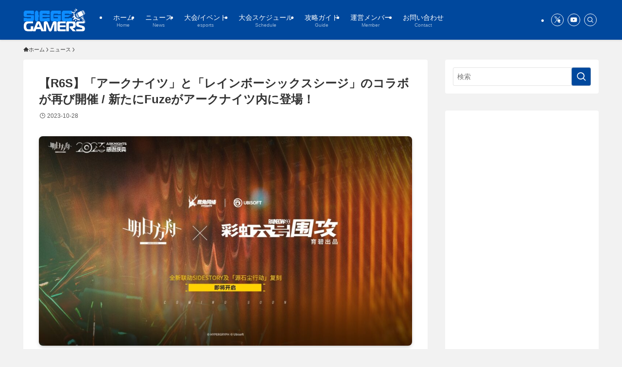

--- FILE ---
content_type: text/html; charset=UTF-8
request_url: https://www.siegegamers.com/archives/14727
body_size: 191080
content:
<!DOCTYPE html>
<html lang="ja" data-loaded="false" data-scrolled="false" data-spmenu="closed">
<head>
<meta charset="utf-8">
<meta name="format-detection" content="telephone=no">
<meta http-equiv="X-UA-Compatible" content="IE=edge">
<meta name="viewport" content="width=device-width, viewport-fit=cover">
<title>【R6S】「アークナイツ」と「レインボーシックスシージ」のコラボが再び開催 / 新たにFuzeがアークナイツ内に登場！ | SiegeGamers</title>
<meta name='robots' content='max-image-preview:large' />
<link rel="alternate" type="application/rss+xml" title="SiegeGamers &raquo; フィード" href="https://www.siegegamers.com/feed" />
<link rel="alternate" type="application/rss+xml" title="SiegeGamers &raquo; コメントフィード" href="https://www.siegegamers.com/comments/feed" />
<script type="text/javascript" id="wpp-js" src="https://www.siegegamers.com/SiegeGamers/wp-content/plugins/wordpress-popular-posts/assets/js/wpp.min.js?ver=7.3.6" data-sampling="0" data-sampling-rate="100" data-api-url="https://www.siegegamers.com/wp-json/wordpress-popular-posts" data-post-id="14727" data-token="1f6420dc8c" data-lang="0" data-debug="0"></script>

<!-- SEO SIMPLE PACK 3.6.2 -->
<meta name="description" content="YostarとHyperGryphが贈るスマートフォン向けのゲームである「アークナイツ」とUbisoftが開発する「レインボーシックスシージ」のコラボ開催が発表されました。この発表は中国国内向けにアークナイツのリリース4.5周年を祝う「4.">
<link rel="canonical" href="https://www.siegegamers.com/archives/14727">
<meta property="og:locale" content="ja_JP">
<meta property="og:type" content="article">
<meta property="og:image" content="https://www.siegegamers.com/SiegeGamers/wp-content/uploads/2023/10/F9DJKGqaUAADD8s.jpg">
<meta property="og:title" content="【R6S】「アークナイツ」と「レインボーシックスシージ」のコラボが再び開催 / 新たにFuzeがアークナイツ内に登場！ | SiegeGamers">
<meta property="og:description" content="YostarとHyperGryphが贈るスマートフォン向けのゲームである「アークナイツ」とUbisoftが開発する「レインボーシックスシージ」のコラボ開催が発表されました。この発表は中国国内向けにアークナイツのリリース4.5周年を祝う「4.">
<meta property="og:url" content="https://www.siegegamers.com/archives/14727">
<meta property="og:site_name" content="SiegeGamers">
<meta name="twitter:card" content="summary_large_image">
<meta name="twitter:site" content="SiegeGamers_jp">
<!-- Google Analytics (gtag.js) -->
<script async src="https://www.googletagmanager.com/gtag/js?id=UA-191966119-1"></script>
<script>
	window.dataLayer = window.dataLayer || [];
	function gtag(){dataLayer.push(arguments);}
	gtag("js", new Date());
	gtag("config", "UA-191966119-1");
</script>
	<!-- / SEO SIMPLE PACK -->

<style id='wp-img-auto-sizes-contain-inline-css' type='text/css'>
img:is([sizes=auto i],[sizes^="auto," i]){contain-intrinsic-size:3000px 1500px}
/*# sourceURL=wp-img-auto-sizes-contain-inline-css */
</style>
<style id='wp-block-library-inline-css' type='text/css'>
:root{--wp-block-synced-color:#7a00df;--wp-block-synced-color--rgb:122,0,223;--wp-bound-block-color:var(--wp-block-synced-color);--wp-editor-canvas-background:#ddd;--wp-admin-theme-color:#007cba;--wp-admin-theme-color--rgb:0,124,186;--wp-admin-theme-color-darker-10:#006ba1;--wp-admin-theme-color-darker-10--rgb:0,107,160.5;--wp-admin-theme-color-darker-20:#005a87;--wp-admin-theme-color-darker-20--rgb:0,90,135;--wp-admin-border-width-focus:2px}@media (min-resolution:192dpi){:root{--wp-admin-border-width-focus:1.5px}}.wp-element-button{cursor:pointer}:root .has-very-light-gray-background-color{background-color:#eee}:root .has-very-dark-gray-background-color{background-color:#313131}:root .has-very-light-gray-color{color:#eee}:root .has-very-dark-gray-color{color:#313131}:root .has-vivid-green-cyan-to-vivid-cyan-blue-gradient-background{background:linear-gradient(135deg,#00d084,#0693e3)}:root .has-purple-crush-gradient-background{background:linear-gradient(135deg,#34e2e4,#4721fb 50%,#ab1dfe)}:root .has-hazy-dawn-gradient-background{background:linear-gradient(135deg,#faaca8,#dad0ec)}:root .has-subdued-olive-gradient-background{background:linear-gradient(135deg,#fafae1,#67a671)}:root .has-atomic-cream-gradient-background{background:linear-gradient(135deg,#fdd79a,#004a59)}:root .has-nightshade-gradient-background{background:linear-gradient(135deg,#330968,#31cdcf)}:root .has-midnight-gradient-background{background:linear-gradient(135deg,#020381,#2874fc)}:root{--wp--preset--font-size--normal:16px;--wp--preset--font-size--huge:42px}.has-regular-font-size{font-size:1em}.has-larger-font-size{font-size:2.625em}.has-normal-font-size{font-size:var(--wp--preset--font-size--normal)}.has-huge-font-size{font-size:var(--wp--preset--font-size--huge)}.has-text-align-center{text-align:center}.has-text-align-left{text-align:left}.has-text-align-right{text-align:right}.has-fit-text{white-space:nowrap!important}#end-resizable-editor-section{display:none}.aligncenter{clear:both}.items-justified-left{justify-content:flex-start}.items-justified-center{justify-content:center}.items-justified-right{justify-content:flex-end}.items-justified-space-between{justify-content:space-between}.screen-reader-text{border:0;clip-path:inset(50%);height:1px;margin:-1px;overflow:hidden;padding:0;position:absolute;width:1px;word-wrap:normal!important}.screen-reader-text:focus{background-color:#ddd;clip-path:none;color:#444;display:block;font-size:1em;height:auto;left:5px;line-height:normal;padding:15px 23px 14px;text-decoration:none;top:5px;width:auto;z-index:100000}html :where(.has-border-color){border-style:solid}html :where([style*=border-top-color]){border-top-style:solid}html :where([style*=border-right-color]){border-right-style:solid}html :where([style*=border-bottom-color]){border-bottom-style:solid}html :where([style*=border-left-color]){border-left-style:solid}html :where([style*=border-width]){border-style:solid}html :where([style*=border-top-width]){border-top-style:solid}html :where([style*=border-right-width]){border-right-style:solid}html :where([style*=border-bottom-width]){border-bottom-style:solid}html :where([style*=border-left-width]){border-left-style:solid}html :where(img[class*=wp-image-]){height:auto;max-width:100%}:where(figure){margin:0 0 1em}html :where(.is-position-sticky){--wp-admin--admin-bar--position-offset:var(--wp-admin--admin-bar--height,0px)}@media screen and (max-width:600px){html :where(.is-position-sticky){--wp-admin--admin-bar--position-offset:0px}}

/*# sourceURL=wp-block-library-inline-css */
</style><style id='wp-block-gallery-inline-css' type='text/css'>
.blocks-gallery-grid:not(.has-nested-images),.wp-block-gallery:not(.has-nested-images){display:flex;flex-wrap:wrap;list-style-type:none;margin:0;padding:0}.blocks-gallery-grid:not(.has-nested-images) .blocks-gallery-image,.blocks-gallery-grid:not(.has-nested-images) .blocks-gallery-item,.wp-block-gallery:not(.has-nested-images) .blocks-gallery-image,.wp-block-gallery:not(.has-nested-images) .blocks-gallery-item{display:flex;flex-direction:column;flex-grow:1;justify-content:center;margin:0 1em 1em 0;position:relative;width:calc(50% - 1em)}.blocks-gallery-grid:not(.has-nested-images) .blocks-gallery-image:nth-of-type(2n),.blocks-gallery-grid:not(.has-nested-images) .blocks-gallery-item:nth-of-type(2n),.wp-block-gallery:not(.has-nested-images) .blocks-gallery-image:nth-of-type(2n),.wp-block-gallery:not(.has-nested-images) .blocks-gallery-item:nth-of-type(2n){margin-right:0}.blocks-gallery-grid:not(.has-nested-images) .blocks-gallery-image figure,.blocks-gallery-grid:not(.has-nested-images) .blocks-gallery-item figure,.wp-block-gallery:not(.has-nested-images) .blocks-gallery-image figure,.wp-block-gallery:not(.has-nested-images) .blocks-gallery-item figure{align-items:flex-end;display:flex;height:100%;justify-content:flex-start;margin:0}.blocks-gallery-grid:not(.has-nested-images) .blocks-gallery-image img,.blocks-gallery-grid:not(.has-nested-images) .blocks-gallery-item img,.wp-block-gallery:not(.has-nested-images) .blocks-gallery-image img,.wp-block-gallery:not(.has-nested-images) .blocks-gallery-item img{display:block;height:auto;max-width:100%;width:auto}.blocks-gallery-grid:not(.has-nested-images) .blocks-gallery-image figcaption,.blocks-gallery-grid:not(.has-nested-images) .blocks-gallery-item figcaption,.wp-block-gallery:not(.has-nested-images) .blocks-gallery-image figcaption,.wp-block-gallery:not(.has-nested-images) .blocks-gallery-item figcaption{background:linear-gradient(0deg,#000000b3,#0000004d 70%,#0000);bottom:0;box-sizing:border-box;color:#fff;font-size:.8em;margin:0;max-height:100%;overflow:auto;padding:3em .77em .7em;position:absolute;text-align:center;width:100%;z-index:2}.blocks-gallery-grid:not(.has-nested-images) .blocks-gallery-image figcaption img,.blocks-gallery-grid:not(.has-nested-images) .blocks-gallery-item figcaption img,.wp-block-gallery:not(.has-nested-images) .blocks-gallery-image figcaption img,.wp-block-gallery:not(.has-nested-images) .blocks-gallery-item figcaption img{display:inline}.blocks-gallery-grid:not(.has-nested-images) figcaption,.wp-block-gallery:not(.has-nested-images) figcaption{flex-grow:1}.blocks-gallery-grid:not(.has-nested-images).is-cropped .blocks-gallery-image a,.blocks-gallery-grid:not(.has-nested-images).is-cropped .blocks-gallery-image img,.blocks-gallery-grid:not(.has-nested-images).is-cropped .blocks-gallery-item a,.blocks-gallery-grid:not(.has-nested-images).is-cropped .blocks-gallery-item img,.wp-block-gallery:not(.has-nested-images).is-cropped .blocks-gallery-image a,.wp-block-gallery:not(.has-nested-images).is-cropped .blocks-gallery-image img,.wp-block-gallery:not(.has-nested-images).is-cropped .blocks-gallery-item a,.wp-block-gallery:not(.has-nested-images).is-cropped .blocks-gallery-item img{flex:1;height:100%;object-fit:cover;width:100%}.blocks-gallery-grid:not(.has-nested-images).columns-1 .blocks-gallery-image,.blocks-gallery-grid:not(.has-nested-images).columns-1 .blocks-gallery-item,.wp-block-gallery:not(.has-nested-images).columns-1 .blocks-gallery-image,.wp-block-gallery:not(.has-nested-images).columns-1 .blocks-gallery-item{margin-right:0;width:100%}@media (min-width:600px){.blocks-gallery-grid:not(.has-nested-images).columns-3 .blocks-gallery-image,.blocks-gallery-grid:not(.has-nested-images).columns-3 .blocks-gallery-item,.wp-block-gallery:not(.has-nested-images).columns-3 .blocks-gallery-image,.wp-block-gallery:not(.has-nested-images).columns-3 .blocks-gallery-item{margin-right:1em;width:calc(33.33333% - .66667em)}.blocks-gallery-grid:not(.has-nested-images).columns-4 .blocks-gallery-image,.blocks-gallery-grid:not(.has-nested-images).columns-4 .blocks-gallery-item,.wp-block-gallery:not(.has-nested-images).columns-4 .blocks-gallery-image,.wp-block-gallery:not(.has-nested-images).columns-4 .blocks-gallery-item{margin-right:1em;width:calc(25% - .75em)}.blocks-gallery-grid:not(.has-nested-images).columns-5 .blocks-gallery-image,.blocks-gallery-grid:not(.has-nested-images).columns-5 .blocks-gallery-item,.wp-block-gallery:not(.has-nested-images).columns-5 .blocks-gallery-image,.wp-block-gallery:not(.has-nested-images).columns-5 .blocks-gallery-item{margin-right:1em;width:calc(20% - .8em)}.blocks-gallery-grid:not(.has-nested-images).columns-6 .blocks-gallery-image,.blocks-gallery-grid:not(.has-nested-images).columns-6 .blocks-gallery-item,.wp-block-gallery:not(.has-nested-images).columns-6 .blocks-gallery-image,.wp-block-gallery:not(.has-nested-images).columns-6 .blocks-gallery-item{margin-right:1em;width:calc(16.66667% - .83333em)}.blocks-gallery-grid:not(.has-nested-images).columns-7 .blocks-gallery-image,.blocks-gallery-grid:not(.has-nested-images).columns-7 .blocks-gallery-item,.wp-block-gallery:not(.has-nested-images).columns-7 .blocks-gallery-image,.wp-block-gallery:not(.has-nested-images).columns-7 .blocks-gallery-item{margin-right:1em;width:calc(14.28571% - .85714em)}.blocks-gallery-grid:not(.has-nested-images).columns-8 .blocks-gallery-image,.blocks-gallery-grid:not(.has-nested-images).columns-8 .blocks-gallery-item,.wp-block-gallery:not(.has-nested-images).columns-8 .blocks-gallery-image,.wp-block-gallery:not(.has-nested-images).columns-8 .blocks-gallery-item{margin-right:1em;width:calc(12.5% - .875em)}.blocks-gallery-grid:not(.has-nested-images).columns-1 .blocks-gallery-image:nth-of-type(1n),.blocks-gallery-grid:not(.has-nested-images).columns-1 .blocks-gallery-item:nth-of-type(1n),.blocks-gallery-grid:not(.has-nested-images).columns-2 .blocks-gallery-image:nth-of-type(2n),.blocks-gallery-grid:not(.has-nested-images).columns-2 .blocks-gallery-item:nth-of-type(2n),.blocks-gallery-grid:not(.has-nested-images).columns-3 .blocks-gallery-image:nth-of-type(3n),.blocks-gallery-grid:not(.has-nested-images).columns-3 .blocks-gallery-item:nth-of-type(3n),.blocks-gallery-grid:not(.has-nested-images).columns-4 .blocks-gallery-image:nth-of-type(4n),.blocks-gallery-grid:not(.has-nested-images).columns-4 .blocks-gallery-item:nth-of-type(4n),.blocks-gallery-grid:not(.has-nested-images).columns-5 .blocks-gallery-image:nth-of-type(5n),.blocks-gallery-grid:not(.has-nested-images).columns-5 .blocks-gallery-item:nth-of-type(5n),.blocks-gallery-grid:not(.has-nested-images).columns-6 .blocks-gallery-image:nth-of-type(6n),.blocks-gallery-grid:not(.has-nested-images).columns-6 .blocks-gallery-item:nth-of-type(6n),.blocks-gallery-grid:not(.has-nested-images).columns-7 .blocks-gallery-image:nth-of-type(7n),.blocks-gallery-grid:not(.has-nested-images).columns-7 .blocks-gallery-item:nth-of-type(7n),.blocks-gallery-grid:not(.has-nested-images).columns-8 .blocks-gallery-image:nth-of-type(8n),.blocks-gallery-grid:not(.has-nested-images).columns-8 .blocks-gallery-item:nth-of-type(8n),.wp-block-gallery:not(.has-nested-images).columns-1 .blocks-gallery-image:nth-of-type(1n),.wp-block-gallery:not(.has-nested-images).columns-1 .blocks-gallery-item:nth-of-type(1n),.wp-block-gallery:not(.has-nested-images).columns-2 .blocks-gallery-image:nth-of-type(2n),.wp-block-gallery:not(.has-nested-images).columns-2 .blocks-gallery-item:nth-of-type(2n),.wp-block-gallery:not(.has-nested-images).columns-3 .blocks-gallery-image:nth-of-type(3n),.wp-block-gallery:not(.has-nested-images).columns-3 .blocks-gallery-item:nth-of-type(3n),.wp-block-gallery:not(.has-nested-images).columns-4 .blocks-gallery-image:nth-of-type(4n),.wp-block-gallery:not(.has-nested-images).columns-4 .blocks-gallery-item:nth-of-type(4n),.wp-block-gallery:not(.has-nested-images).columns-5 .blocks-gallery-image:nth-of-type(5n),.wp-block-gallery:not(.has-nested-images).columns-5 .blocks-gallery-item:nth-of-type(5n),.wp-block-gallery:not(.has-nested-images).columns-6 .blocks-gallery-image:nth-of-type(6n),.wp-block-gallery:not(.has-nested-images).columns-6 .blocks-gallery-item:nth-of-type(6n),.wp-block-gallery:not(.has-nested-images).columns-7 .blocks-gallery-image:nth-of-type(7n),.wp-block-gallery:not(.has-nested-images).columns-7 .blocks-gallery-item:nth-of-type(7n),.wp-block-gallery:not(.has-nested-images).columns-8 .blocks-gallery-image:nth-of-type(8n),.wp-block-gallery:not(.has-nested-images).columns-8 .blocks-gallery-item:nth-of-type(8n){margin-right:0}}.blocks-gallery-grid:not(.has-nested-images) .blocks-gallery-image:last-child,.blocks-gallery-grid:not(.has-nested-images) .blocks-gallery-item:last-child,.wp-block-gallery:not(.has-nested-images) .blocks-gallery-image:last-child,.wp-block-gallery:not(.has-nested-images) .blocks-gallery-item:last-child{margin-right:0}.blocks-gallery-grid:not(.has-nested-images).alignleft,.blocks-gallery-grid:not(.has-nested-images).alignright,.wp-block-gallery:not(.has-nested-images).alignleft,.wp-block-gallery:not(.has-nested-images).alignright{max-width:420px;width:100%}.blocks-gallery-grid:not(.has-nested-images).aligncenter .blocks-gallery-item figure,.wp-block-gallery:not(.has-nested-images).aligncenter .blocks-gallery-item figure{justify-content:center}.wp-block-gallery:not(.is-cropped) .blocks-gallery-item{align-self:flex-start}figure.wp-block-gallery.has-nested-images{align-items:normal}.wp-block-gallery.has-nested-images figure.wp-block-image:not(#individual-image){margin:0;width:calc(50% - var(--wp--style--unstable-gallery-gap, 16px)/2)}.wp-block-gallery.has-nested-images figure.wp-block-image{box-sizing:border-box;display:flex;flex-direction:column;flex-grow:1;justify-content:center;max-width:100%;position:relative}.wp-block-gallery.has-nested-images figure.wp-block-image>a,.wp-block-gallery.has-nested-images figure.wp-block-image>div{flex-direction:column;flex-grow:1;margin:0}.wp-block-gallery.has-nested-images figure.wp-block-image img{display:block;height:auto;max-width:100%!important;width:auto}.wp-block-gallery.has-nested-images figure.wp-block-image figcaption,.wp-block-gallery.has-nested-images figure.wp-block-image:has(figcaption):before{bottom:0;left:0;max-height:100%;position:absolute;right:0}.wp-block-gallery.has-nested-images figure.wp-block-image:has(figcaption):before{backdrop-filter:blur(3px);content:"";height:100%;-webkit-mask-image:linear-gradient(0deg,#000 20%,#0000);mask-image:linear-gradient(0deg,#000 20%,#0000);max-height:40%;pointer-events:none}.wp-block-gallery.has-nested-images figure.wp-block-image figcaption{box-sizing:border-box;color:#fff;font-size:13px;margin:0;overflow:auto;padding:1em;text-align:center;text-shadow:0 0 1.5px #000}.wp-block-gallery.has-nested-images figure.wp-block-image figcaption::-webkit-scrollbar{height:12px;width:12px}.wp-block-gallery.has-nested-images figure.wp-block-image figcaption::-webkit-scrollbar-track{background-color:initial}.wp-block-gallery.has-nested-images figure.wp-block-image figcaption::-webkit-scrollbar-thumb{background-clip:padding-box;background-color:initial;border:3px solid #0000;border-radius:8px}.wp-block-gallery.has-nested-images figure.wp-block-image figcaption:focus-within::-webkit-scrollbar-thumb,.wp-block-gallery.has-nested-images figure.wp-block-image figcaption:focus::-webkit-scrollbar-thumb,.wp-block-gallery.has-nested-images figure.wp-block-image figcaption:hover::-webkit-scrollbar-thumb{background-color:#fffc}.wp-block-gallery.has-nested-images figure.wp-block-image figcaption{scrollbar-color:#0000 #0000;scrollbar-gutter:stable both-edges;scrollbar-width:thin}.wp-block-gallery.has-nested-images figure.wp-block-image figcaption:focus,.wp-block-gallery.has-nested-images figure.wp-block-image figcaption:focus-within,.wp-block-gallery.has-nested-images figure.wp-block-image figcaption:hover{scrollbar-color:#fffc #0000}.wp-block-gallery.has-nested-images figure.wp-block-image figcaption{will-change:transform}@media (hover:none){.wp-block-gallery.has-nested-images figure.wp-block-image figcaption{scrollbar-color:#fffc #0000}}.wp-block-gallery.has-nested-images figure.wp-block-image figcaption{background:linear-gradient(0deg,#0006,#0000)}.wp-block-gallery.has-nested-images figure.wp-block-image figcaption img{display:inline}.wp-block-gallery.has-nested-images figure.wp-block-image figcaption a{color:inherit}.wp-block-gallery.has-nested-images figure.wp-block-image.has-custom-border img{box-sizing:border-box}.wp-block-gallery.has-nested-images figure.wp-block-image.has-custom-border>a,.wp-block-gallery.has-nested-images figure.wp-block-image.has-custom-border>div,.wp-block-gallery.has-nested-images figure.wp-block-image.is-style-rounded>a,.wp-block-gallery.has-nested-images figure.wp-block-image.is-style-rounded>div{flex:1 1 auto}.wp-block-gallery.has-nested-images figure.wp-block-image.has-custom-border figcaption,.wp-block-gallery.has-nested-images figure.wp-block-image.is-style-rounded figcaption{background:none;color:inherit;flex:initial;margin:0;padding:10px 10px 9px;position:relative;text-shadow:none}.wp-block-gallery.has-nested-images figure.wp-block-image.has-custom-border:before,.wp-block-gallery.has-nested-images figure.wp-block-image.is-style-rounded:before{content:none}.wp-block-gallery.has-nested-images figcaption{flex-basis:100%;flex-grow:1;text-align:center}.wp-block-gallery.has-nested-images:not(.is-cropped) figure.wp-block-image:not(#individual-image){margin-bottom:auto;margin-top:0}.wp-block-gallery.has-nested-images.is-cropped figure.wp-block-image:not(#individual-image){align-self:inherit}.wp-block-gallery.has-nested-images.is-cropped figure.wp-block-image:not(#individual-image)>a,.wp-block-gallery.has-nested-images.is-cropped figure.wp-block-image:not(#individual-image)>div:not(.components-drop-zone){display:flex}.wp-block-gallery.has-nested-images.is-cropped figure.wp-block-image:not(#individual-image) a,.wp-block-gallery.has-nested-images.is-cropped figure.wp-block-image:not(#individual-image) img{flex:1 0 0%;height:100%;object-fit:cover;width:100%}.wp-block-gallery.has-nested-images.columns-1 figure.wp-block-image:not(#individual-image){width:100%}@media (min-width:600px){.wp-block-gallery.has-nested-images.columns-3 figure.wp-block-image:not(#individual-image){width:calc(33.33333% - var(--wp--style--unstable-gallery-gap, 16px)*.66667)}.wp-block-gallery.has-nested-images.columns-4 figure.wp-block-image:not(#individual-image){width:calc(25% - var(--wp--style--unstable-gallery-gap, 16px)*.75)}.wp-block-gallery.has-nested-images.columns-5 figure.wp-block-image:not(#individual-image){width:calc(20% - var(--wp--style--unstable-gallery-gap, 16px)*.8)}.wp-block-gallery.has-nested-images.columns-6 figure.wp-block-image:not(#individual-image){width:calc(16.66667% - var(--wp--style--unstable-gallery-gap, 16px)*.83333)}.wp-block-gallery.has-nested-images.columns-7 figure.wp-block-image:not(#individual-image){width:calc(14.28571% - var(--wp--style--unstable-gallery-gap, 16px)*.85714)}.wp-block-gallery.has-nested-images.columns-8 figure.wp-block-image:not(#individual-image){width:calc(12.5% - var(--wp--style--unstable-gallery-gap, 16px)*.875)}.wp-block-gallery.has-nested-images.columns-default figure.wp-block-image:not(#individual-image){width:calc(33.33% - var(--wp--style--unstable-gallery-gap, 16px)*.66667)}.wp-block-gallery.has-nested-images.columns-default figure.wp-block-image:not(#individual-image):first-child:nth-last-child(2),.wp-block-gallery.has-nested-images.columns-default figure.wp-block-image:not(#individual-image):first-child:nth-last-child(2)~figure.wp-block-image:not(#individual-image){width:calc(50% - var(--wp--style--unstable-gallery-gap, 16px)*.5)}.wp-block-gallery.has-nested-images.columns-default figure.wp-block-image:not(#individual-image):first-child:last-child{width:100%}}.wp-block-gallery.has-nested-images.alignleft,.wp-block-gallery.has-nested-images.alignright{max-width:420px;width:100%}.wp-block-gallery.has-nested-images.aligncenter{justify-content:center}
/*# sourceURL=https://www.siegegamers.com/SiegeGamers/wp-includes/blocks/gallery/style.min.css */
</style>
<style id='wp-block-heading-inline-css' type='text/css'>
h1:where(.wp-block-heading).has-background,h2:where(.wp-block-heading).has-background,h3:where(.wp-block-heading).has-background,h4:where(.wp-block-heading).has-background,h5:where(.wp-block-heading).has-background,h6:where(.wp-block-heading).has-background{padding:1.25em 2.375em}h1.has-text-align-left[style*=writing-mode]:where([style*=vertical-lr]),h1.has-text-align-right[style*=writing-mode]:where([style*=vertical-rl]),h2.has-text-align-left[style*=writing-mode]:where([style*=vertical-lr]),h2.has-text-align-right[style*=writing-mode]:where([style*=vertical-rl]),h3.has-text-align-left[style*=writing-mode]:where([style*=vertical-lr]),h3.has-text-align-right[style*=writing-mode]:where([style*=vertical-rl]),h4.has-text-align-left[style*=writing-mode]:where([style*=vertical-lr]),h4.has-text-align-right[style*=writing-mode]:where([style*=vertical-rl]),h5.has-text-align-left[style*=writing-mode]:where([style*=vertical-lr]),h5.has-text-align-right[style*=writing-mode]:where([style*=vertical-rl]),h6.has-text-align-left[style*=writing-mode]:where([style*=vertical-lr]),h6.has-text-align-right[style*=writing-mode]:where([style*=vertical-rl]){rotate:180deg}
/*# sourceURL=https://www.siegegamers.com/SiegeGamers/wp-includes/blocks/heading/style.min.css */
</style>
<style id='wp-block-image-inline-css' type='text/css'>
.wp-block-image>a,.wp-block-image>figure>a{display:inline-block}.wp-block-image img{box-sizing:border-box;height:auto;max-width:100%;vertical-align:bottom}@media not (prefers-reduced-motion){.wp-block-image img.hide{visibility:hidden}.wp-block-image img.show{animation:show-content-image .4s}}.wp-block-image[style*=border-radius] img,.wp-block-image[style*=border-radius]>a{border-radius:inherit}.wp-block-image.has-custom-border img{box-sizing:border-box}.wp-block-image.aligncenter{text-align:center}.wp-block-image.alignfull>a,.wp-block-image.alignwide>a{width:100%}.wp-block-image.alignfull img,.wp-block-image.alignwide img{height:auto;width:100%}.wp-block-image .aligncenter,.wp-block-image .alignleft,.wp-block-image .alignright,.wp-block-image.aligncenter,.wp-block-image.alignleft,.wp-block-image.alignright{display:table}.wp-block-image .aligncenter>figcaption,.wp-block-image .alignleft>figcaption,.wp-block-image .alignright>figcaption,.wp-block-image.aligncenter>figcaption,.wp-block-image.alignleft>figcaption,.wp-block-image.alignright>figcaption{caption-side:bottom;display:table-caption}.wp-block-image .alignleft{float:left;margin:.5em 1em .5em 0}.wp-block-image .alignright{float:right;margin:.5em 0 .5em 1em}.wp-block-image .aligncenter{margin-left:auto;margin-right:auto}.wp-block-image :where(figcaption){margin-bottom:1em;margin-top:.5em}.wp-block-image.is-style-circle-mask img{border-radius:9999px}@supports ((-webkit-mask-image:none) or (mask-image:none)) or (-webkit-mask-image:none){.wp-block-image.is-style-circle-mask img{border-radius:0;-webkit-mask-image:url('data:image/svg+xml;utf8,<svg viewBox="0 0 100 100" xmlns="http://www.w3.org/2000/svg"><circle cx="50" cy="50" r="50"/></svg>');mask-image:url('data:image/svg+xml;utf8,<svg viewBox="0 0 100 100" xmlns="http://www.w3.org/2000/svg"><circle cx="50" cy="50" r="50"/></svg>');mask-mode:alpha;-webkit-mask-position:center;mask-position:center;-webkit-mask-repeat:no-repeat;mask-repeat:no-repeat;-webkit-mask-size:contain;mask-size:contain}}:root :where(.wp-block-image.is-style-rounded img,.wp-block-image .is-style-rounded img){border-radius:9999px}.wp-block-image figure{margin:0}.wp-lightbox-container{display:flex;flex-direction:column;position:relative}.wp-lightbox-container img{cursor:zoom-in}.wp-lightbox-container img:hover+button{opacity:1}.wp-lightbox-container button{align-items:center;backdrop-filter:blur(16px) saturate(180%);background-color:#5a5a5a40;border:none;border-radius:4px;cursor:zoom-in;display:flex;height:20px;justify-content:center;opacity:0;padding:0;position:absolute;right:16px;text-align:center;top:16px;width:20px;z-index:100}@media not (prefers-reduced-motion){.wp-lightbox-container button{transition:opacity .2s ease}}.wp-lightbox-container button:focus-visible{outline:3px auto #5a5a5a40;outline:3px auto -webkit-focus-ring-color;outline-offset:3px}.wp-lightbox-container button:hover{cursor:pointer;opacity:1}.wp-lightbox-container button:focus{opacity:1}.wp-lightbox-container button:focus,.wp-lightbox-container button:hover,.wp-lightbox-container button:not(:hover):not(:active):not(.has-background){background-color:#5a5a5a40;border:none}.wp-lightbox-overlay{box-sizing:border-box;cursor:zoom-out;height:100vh;left:0;overflow:hidden;position:fixed;top:0;visibility:hidden;width:100%;z-index:100000}.wp-lightbox-overlay .close-button{align-items:center;cursor:pointer;display:flex;justify-content:center;min-height:40px;min-width:40px;padding:0;position:absolute;right:calc(env(safe-area-inset-right) + 16px);top:calc(env(safe-area-inset-top) + 16px);z-index:5000000}.wp-lightbox-overlay .close-button:focus,.wp-lightbox-overlay .close-button:hover,.wp-lightbox-overlay .close-button:not(:hover):not(:active):not(.has-background){background:none;border:none}.wp-lightbox-overlay .lightbox-image-container{height:var(--wp--lightbox-container-height);left:50%;overflow:hidden;position:absolute;top:50%;transform:translate(-50%,-50%);transform-origin:top left;width:var(--wp--lightbox-container-width);z-index:9999999999}.wp-lightbox-overlay .wp-block-image{align-items:center;box-sizing:border-box;display:flex;height:100%;justify-content:center;margin:0;position:relative;transform-origin:0 0;width:100%;z-index:3000000}.wp-lightbox-overlay .wp-block-image img{height:var(--wp--lightbox-image-height);min-height:var(--wp--lightbox-image-height);min-width:var(--wp--lightbox-image-width);width:var(--wp--lightbox-image-width)}.wp-lightbox-overlay .wp-block-image figcaption{display:none}.wp-lightbox-overlay button{background:none;border:none}.wp-lightbox-overlay .scrim{background-color:#fff;height:100%;opacity:.9;position:absolute;width:100%;z-index:2000000}.wp-lightbox-overlay.active{visibility:visible}@media not (prefers-reduced-motion){.wp-lightbox-overlay.active{animation:turn-on-visibility .25s both}.wp-lightbox-overlay.active img{animation:turn-on-visibility .35s both}.wp-lightbox-overlay.show-closing-animation:not(.active){animation:turn-off-visibility .35s both}.wp-lightbox-overlay.show-closing-animation:not(.active) img{animation:turn-off-visibility .25s both}.wp-lightbox-overlay.zoom.active{animation:none;opacity:1;visibility:visible}.wp-lightbox-overlay.zoom.active .lightbox-image-container{animation:lightbox-zoom-in .4s}.wp-lightbox-overlay.zoom.active .lightbox-image-container img{animation:none}.wp-lightbox-overlay.zoom.active .scrim{animation:turn-on-visibility .4s forwards}.wp-lightbox-overlay.zoom.show-closing-animation:not(.active){animation:none}.wp-lightbox-overlay.zoom.show-closing-animation:not(.active) .lightbox-image-container{animation:lightbox-zoom-out .4s}.wp-lightbox-overlay.zoom.show-closing-animation:not(.active) .lightbox-image-container img{animation:none}.wp-lightbox-overlay.zoom.show-closing-animation:not(.active) .scrim{animation:turn-off-visibility .4s forwards}}@keyframes show-content-image{0%{visibility:hidden}99%{visibility:hidden}to{visibility:visible}}@keyframes turn-on-visibility{0%{opacity:0}to{opacity:1}}@keyframes turn-off-visibility{0%{opacity:1;visibility:visible}99%{opacity:0;visibility:visible}to{opacity:0;visibility:hidden}}@keyframes lightbox-zoom-in{0%{transform:translate(calc((-100vw + var(--wp--lightbox-scrollbar-width))/2 + var(--wp--lightbox-initial-left-position)),calc(-50vh + var(--wp--lightbox-initial-top-position))) scale(var(--wp--lightbox-scale))}to{transform:translate(-50%,-50%) scale(1)}}@keyframes lightbox-zoom-out{0%{transform:translate(-50%,-50%) scale(1);visibility:visible}99%{visibility:visible}to{transform:translate(calc((-100vw + var(--wp--lightbox-scrollbar-width))/2 + var(--wp--lightbox-initial-left-position)),calc(-50vh + var(--wp--lightbox-initial-top-position))) scale(var(--wp--lightbox-scale));visibility:hidden}}
/*# sourceURL=https://www.siegegamers.com/SiegeGamers/wp-includes/blocks/image/style.min.css */
</style>
<style id='wp-block-paragraph-inline-css' type='text/css'>
.is-small-text{font-size:.875em}.is-regular-text{font-size:1em}.is-large-text{font-size:2.25em}.is-larger-text{font-size:3em}.has-drop-cap:not(:focus):first-letter{float:left;font-size:8.4em;font-style:normal;font-weight:100;line-height:.68;margin:.05em .1em 0 0;text-transform:uppercase}body.rtl .has-drop-cap:not(:focus):first-letter{float:none;margin-left:.1em}p.has-drop-cap.has-background{overflow:hidden}:root :where(p.has-background){padding:1.25em 2.375em}:where(p.has-text-color:not(.has-link-color)) a{color:inherit}p.has-text-align-left[style*="writing-mode:vertical-lr"],p.has-text-align-right[style*="writing-mode:vertical-rl"]{rotate:180deg}
/*# sourceURL=https://www.siegegamers.com/SiegeGamers/wp-includes/blocks/paragraph/style.min.css */
</style>
<style id='global-styles-inline-css' type='text/css'>
:root{--wp--preset--aspect-ratio--square: 1;--wp--preset--aspect-ratio--4-3: 4/3;--wp--preset--aspect-ratio--3-4: 3/4;--wp--preset--aspect-ratio--3-2: 3/2;--wp--preset--aspect-ratio--2-3: 2/3;--wp--preset--aspect-ratio--16-9: 16/9;--wp--preset--aspect-ratio--9-16: 9/16;--wp--preset--color--black: #000;--wp--preset--color--cyan-bluish-gray: #abb8c3;--wp--preset--color--white: #fff;--wp--preset--color--pale-pink: #f78da7;--wp--preset--color--vivid-red: #cf2e2e;--wp--preset--color--luminous-vivid-orange: #ff6900;--wp--preset--color--luminous-vivid-amber: #fcb900;--wp--preset--color--light-green-cyan: #7bdcb5;--wp--preset--color--vivid-green-cyan: #00d084;--wp--preset--color--pale-cyan-blue: #8ed1fc;--wp--preset--color--vivid-cyan-blue: #0693e3;--wp--preset--color--vivid-purple: #9b51e0;--wp--preset--color--swl-main: var(--color_main);--wp--preset--color--swl-main-thin: var(--color_main_thin);--wp--preset--color--swl-gray: var(--color_gray);--wp--preset--color--swl-deep-01: var(--color_deep01);--wp--preset--color--swl-deep-02: var(--color_deep02);--wp--preset--color--swl-deep-03: var(--color_deep03);--wp--preset--color--swl-deep-04: var(--color_deep04);--wp--preset--color--swl-pale-01: var(--color_pale01);--wp--preset--color--swl-pale-02: var(--color_pale02);--wp--preset--color--swl-pale-03: var(--color_pale03);--wp--preset--color--swl-pale-04: var(--color_pale04);--wp--preset--gradient--vivid-cyan-blue-to-vivid-purple: linear-gradient(135deg,rgb(6,147,227) 0%,rgb(155,81,224) 100%);--wp--preset--gradient--light-green-cyan-to-vivid-green-cyan: linear-gradient(135deg,rgb(122,220,180) 0%,rgb(0,208,130) 100%);--wp--preset--gradient--luminous-vivid-amber-to-luminous-vivid-orange: linear-gradient(135deg,rgb(252,185,0) 0%,rgb(255,105,0) 100%);--wp--preset--gradient--luminous-vivid-orange-to-vivid-red: linear-gradient(135deg,rgb(255,105,0) 0%,rgb(207,46,46) 100%);--wp--preset--gradient--very-light-gray-to-cyan-bluish-gray: linear-gradient(135deg,rgb(238,238,238) 0%,rgb(169,184,195) 100%);--wp--preset--gradient--cool-to-warm-spectrum: linear-gradient(135deg,rgb(74,234,220) 0%,rgb(151,120,209) 20%,rgb(207,42,186) 40%,rgb(238,44,130) 60%,rgb(251,105,98) 80%,rgb(254,248,76) 100%);--wp--preset--gradient--blush-light-purple: linear-gradient(135deg,rgb(255,206,236) 0%,rgb(152,150,240) 100%);--wp--preset--gradient--blush-bordeaux: linear-gradient(135deg,rgb(254,205,165) 0%,rgb(254,45,45) 50%,rgb(107,0,62) 100%);--wp--preset--gradient--luminous-dusk: linear-gradient(135deg,rgb(255,203,112) 0%,rgb(199,81,192) 50%,rgb(65,88,208) 100%);--wp--preset--gradient--pale-ocean: linear-gradient(135deg,rgb(255,245,203) 0%,rgb(182,227,212) 50%,rgb(51,167,181) 100%);--wp--preset--gradient--electric-grass: linear-gradient(135deg,rgb(202,248,128) 0%,rgb(113,206,126) 100%);--wp--preset--gradient--midnight: linear-gradient(135deg,rgb(2,3,129) 0%,rgb(40,116,252) 100%);--wp--preset--font-size--small: 0.9em;--wp--preset--font-size--medium: 1.1em;--wp--preset--font-size--large: 1.25em;--wp--preset--font-size--x-large: 42px;--wp--preset--font-size--xs: 0.75em;--wp--preset--font-size--huge: 1.6em;--wp--preset--spacing--20: 0.44rem;--wp--preset--spacing--30: 0.67rem;--wp--preset--spacing--40: 1rem;--wp--preset--spacing--50: 1.5rem;--wp--preset--spacing--60: 2.25rem;--wp--preset--spacing--70: 3.38rem;--wp--preset--spacing--80: 5.06rem;--wp--preset--shadow--natural: 6px 6px 9px rgba(0, 0, 0, 0.2);--wp--preset--shadow--deep: 12px 12px 50px rgba(0, 0, 0, 0.4);--wp--preset--shadow--sharp: 6px 6px 0px rgba(0, 0, 0, 0.2);--wp--preset--shadow--outlined: 6px 6px 0px -3px rgb(255, 255, 255), 6px 6px rgb(0, 0, 0);--wp--preset--shadow--crisp: 6px 6px 0px rgb(0, 0, 0);}:where(.is-layout-flex){gap: 0.5em;}:where(.is-layout-grid){gap: 0.5em;}body .is-layout-flex{display: flex;}.is-layout-flex{flex-wrap: wrap;align-items: center;}.is-layout-flex > :is(*, div){margin: 0;}body .is-layout-grid{display: grid;}.is-layout-grid > :is(*, div){margin: 0;}:where(.wp-block-columns.is-layout-flex){gap: 2em;}:where(.wp-block-columns.is-layout-grid){gap: 2em;}:where(.wp-block-post-template.is-layout-flex){gap: 1.25em;}:where(.wp-block-post-template.is-layout-grid){gap: 1.25em;}.has-black-color{color: var(--wp--preset--color--black) !important;}.has-cyan-bluish-gray-color{color: var(--wp--preset--color--cyan-bluish-gray) !important;}.has-white-color{color: var(--wp--preset--color--white) !important;}.has-pale-pink-color{color: var(--wp--preset--color--pale-pink) !important;}.has-vivid-red-color{color: var(--wp--preset--color--vivid-red) !important;}.has-luminous-vivid-orange-color{color: var(--wp--preset--color--luminous-vivid-orange) !important;}.has-luminous-vivid-amber-color{color: var(--wp--preset--color--luminous-vivid-amber) !important;}.has-light-green-cyan-color{color: var(--wp--preset--color--light-green-cyan) !important;}.has-vivid-green-cyan-color{color: var(--wp--preset--color--vivid-green-cyan) !important;}.has-pale-cyan-blue-color{color: var(--wp--preset--color--pale-cyan-blue) !important;}.has-vivid-cyan-blue-color{color: var(--wp--preset--color--vivid-cyan-blue) !important;}.has-vivid-purple-color{color: var(--wp--preset--color--vivid-purple) !important;}.has-black-background-color{background-color: var(--wp--preset--color--black) !important;}.has-cyan-bluish-gray-background-color{background-color: var(--wp--preset--color--cyan-bluish-gray) !important;}.has-white-background-color{background-color: var(--wp--preset--color--white) !important;}.has-pale-pink-background-color{background-color: var(--wp--preset--color--pale-pink) !important;}.has-vivid-red-background-color{background-color: var(--wp--preset--color--vivid-red) !important;}.has-luminous-vivid-orange-background-color{background-color: var(--wp--preset--color--luminous-vivid-orange) !important;}.has-luminous-vivid-amber-background-color{background-color: var(--wp--preset--color--luminous-vivid-amber) !important;}.has-light-green-cyan-background-color{background-color: var(--wp--preset--color--light-green-cyan) !important;}.has-vivid-green-cyan-background-color{background-color: var(--wp--preset--color--vivid-green-cyan) !important;}.has-pale-cyan-blue-background-color{background-color: var(--wp--preset--color--pale-cyan-blue) !important;}.has-vivid-cyan-blue-background-color{background-color: var(--wp--preset--color--vivid-cyan-blue) !important;}.has-vivid-purple-background-color{background-color: var(--wp--preset--color--vivid-purple) !important;}.has-black-border-color{border-color: var(--wp--preset--color--black) !important;}.has-cyan-bluish-gray-border-color{border-color: var(--wp--preset--color--cyan-bluish-gray) !important;}.has-white-border-color{border-color: var(--wp--preset--color--white) !important;}.has-pale-pink-border-color{border-color: var(--wp--preset--color--pale-pink) !important;}.has-vivid-red-border-color{border-color: var(--wp--preset--color--vivid-red) !important;}.has-luminous-vivid-orange-border-color{border-color: var(--wp--preset--color--luminous-vivid-orange) !important;}.has-luminous-vivid-amber-border-color{border-color: var(--wp--preset--color--luminous-vivid-amber) !important;}.has-light-green-cyan-border-color{border-color: var(--wp--preset--color--light-green-cyan) !important;}.has-vivid-green-cyan-border-color{border-color: var(--wp--preset--color--vivid-green-cyan) !important;}.has-pale-cyan-blue-border-color{border-color: var(--wp--preset--color--pale-cyan-blue) !important;}.has-vivid-cyan-blue-border-color{border-color: var(--wp--preset--color--vivid-cyan-blue) !important;}.has-vivid-purple-border-color{border-color: var(--wp--preset--color--vivid-purple) !important;}.has-vivid-cyan-blue-to-vivid-purple-gradient-background{background: var(--wp--preset--gradient--vivid-cyan-blue-to-vivid-purple) !important;}.has-light-green-cyan-to-vivid-green-cyan-gradient-background{background: var(--wp--preset--gradient--light-green-cyan-to-vivid-green-cyan) !important;}.has-luminous-vivid-amber-to-luminous-vivid-orange-gradient-background{background: var(--wp--preset--gradient--luminous-vivid-amber-to-luminous-vivid-orange) !important;}.has-luminous-vivid-orange-to-vivid-red-gradient-background{background: var(--wp--preset--gradient--luminous-vivid-orange-to-vivid-red) !important;}.has-very-light-gray-to-cyan-bluish-gray-gradient-background{background: var(--wp--preset--gradient--very-light-gray-to-cyan-bluish-gray) !important;}.has-cool-to-warm-spectrum-gradient-background{background: var(--wp--preset--gradient--cool-to-warm-spectrum) !important;}.has-blush-light-purple-gradient-background{background: var(--wp--preset--gradient--blush-light-purple) !important;}.has-blush-bordeaux-gradient-background{background: var(--wp--preset--gradient--blush-bordeaux) !important;}.has-luminous-dusk-gradient-background{background: var(--wp--preset--gradient--luminous-dusk) !important;}.has-pale-ocean-gradient-background{background: var(--wp--preset--gradient--pale-ocean) !important;}.has-electric-grass-gradient-background{background: var(--wp--preset--gradient--electric-grass) !important;}.has-midnight-gradient-background{background: var(--wp--preset--gradient--midnight) !important;}.has-small-font-size{font-size: var(--wp--preset--font-size--small) !important;}.has-medium-font-size{font-size: var(--wp--preset--font-size--medium) !important;}.has-large-font-size{font-size: var(--wp--preset--font-size--large) !important;}.has-x-large-font-size{font-size: var(--wp--preset--font-size--x-large) !important;}
/*# sourceURL=global-styles-inline-css */
</style>
<style id='core-block-supports-inline-css' type='text/css'>
.wp-block-gallery.wp-block-gallery-1{--wp--style--unstable-gallery-gap:var( --wp--style--gallery-gap-default, var( --gallery-block--gutter-size, var( --wp--style--block-gap, 0.5em ) ) );gap:var( --wp--style--gallery-gap-default, var( --gallery-block--gutter-size, var( --wp--style--block-gap, 0.5em ) ) );}.wp-block-gallery.wp-block-gallery-2{--wp--style--unstable-gallery-gap:var( --wp--style--gallery-gap-default, var( --gallery-block--gutter-size, var( --wp--style--block-gap, 0.5em ) ) );gap:var( --wp--style--gallery-gap-default, var( --gallery-block--gutter-size, var( --wp--style--block-gap, 0.5em ) ) );}
/*# sourceURL=core-block-supports-inline-css */
</style>

<link rel='stylesheet' id='swell-icons-css' href='https://www.siegegamers.com/SiegeGamers/wp-content/themes/swell/build/css/swell-icons.css?ver=2.15.0' type='text/css' media='all' />
<link rel='stylesheet' id='main_style-css' href='https://www.siegegamers.com/SiegeGamers/wp-content/themes/swell/build/css/main.css?ver=2.15.0' type='text/css' media='all' />
<link rel='stylesheet' id='swell_blocks-css' href='https://www.siegegamers.com/SiegeGamers/wp-content/themes/swell/build/css/blocks.css?ver=2.15.0' type='text/css' media='all' />
<style id='swell_custom-inline-css' type='text/css'>
:root{--swl-fz--content:4vw;--swl-font_family:"游ゴシック体", "Yu Gothic", YuGothic, "Hiragino Kaku Gothic ProN", "Hiragino Sans", Meiryo, sans-serif;--swl-font_weight:500;--color_main:#00489d;--color_text:#333;--color_link:#1176d4;--color_htag:#00489d;--color_bg:#f2f2f2;--color_gradient1:#d8ffff;--color_gradient2:#87e7ff;--color_main_thin:rgba(0, 90, 196, 0.05 );--color_main_dark:rgba(0, 54, 118, 1 );--color_list_check:#00489d;--color_list_num:#00489d;--color_list_good:#86dd7b;--color_list_triangle:#f4e03a;--color_list_bad:#f36060;--color_faq_q:#d55656;--color_faq_a:#6599b7;--color_icon_good:#3cd250;--color_icon_good_bg:#ecffe9;--color_icon_bad:#4b73eb;--color_icon_bad_bg:#eafaff;--color_icon_info:#f578b4;--color_icon_info_bg:#fff0fa;--color_icon_announce:#ffa537;--color_icon_announce_bg:#fff5f0;--color_icon_pen:#7a7a7a;--color_icon_pen_bg:#f7f7f7;--color_icon_book:#787364;--color_icon_book_bg:#f8f6ef;--color_icon_point:#ffa639;--color_icon_check:#86d67c;--color_icon_batsu:#f36060;--color_icon_hatena:#5295cc;--color_icon_caution:#f7da38;--color_icon_memo:#84878a;--color_deep01:#e44141;--color_deep02:#3d79d5;--color_deep03:#63a84d;--color_deep04:#f09f4d;--color_pale01:#fff2f0;--color_pale02:#f3f8fd;--color_pale03:#f1f9ee;--color_pale04:#fdf9ee;--color_mark_blue:#b7e3ff;--color_mark_green:#bdf9c3;--color_mark_yellow:#fcf69f;--color_mark_orange:#ffddbc;--border01:solid 1px var(--color_main);--border02:double 4px var(--color_main);--border03:dashed 2px var(--color_border);--border04:solid 4px var(--color_gray);--card_posts_thumb_ratio:56.25%;--list_posts_thumb_ratio:56.25%;--big_posts_thumb_ratio:56.25%;--thumb_posts_thumb_ratio:56.25%;--blogcard_thumb_ratio:56.25%;--color_header_bg:#00489d;--color_header_text:#ffffff;--color_footer_bg:#00489d;--color_footer_text:#ffffff;--container_size:1200px;--article_size:1200px;--logo_size_sp:48px;--logo_size_pc:50px;--logo_size_pcfix:32px;}.swl-cell-bg[data-icon="doubleCircle"]{--cell-icon-color:#ffc977}.swl-cell-bg[data-icon="circle"]{--cell-icon-color:#94e29c}.swl-cell-bg[data-icon="triangle"]{--cell-icon-color:#eeda2f}.swl-cell-bg[data-icon="close"]{--cell-icon-color:#ec9191}.swl-cell-bg[data-icon="hatena"]{--cell-icon-color:#93c9da}.swl-cell-bg[data-icon="check"]{--cell-icon-color:#94e29c}.swl-cell-bg[data-icon="line"]{--cell-icon-color:#9b9b9b}.cap_box[data-colset="col1"]{--capbox-color:#478b41;--capbox-color--bg:#ffffff}.cap_box[data-colset="col2"]{--capbox-color:#bf202f;--capbox-color--bg:#ffffff}.cap_box[data-colset="col3"]{--capbox-color:#d77028;--capbox-color--bg:#f9f9f9}.red_{--the-btn-color:#f74a4a;--the-btn-color2:#ffbc49;--the-solid-shadow: rgba(185, 56, 56, 1 )}.blue_{--the-btn-color:#338df4;--the-btn-color2:#35eaff;--the-solid-shadow: rgba(38, 106, 183, 1 )}.green_{--the-btn-color:#62d847;--the-btn-color2:#7bf7bd;--the-solid-shadow: rgba(74, 162, 53, 1 )}.is-style-btn_normal{--the-btn-radius:80px}.is-style-btn_solid{--the-btn-radius:80px}.is-style-btn_shiny{--the-btn-radius:80px}.is-style-btn_line{--the-btn-radius:80px}.post_content blockquote{padding:1.5em 2em 1.5em 3em}.post_content blockquote::before{content:"";display:block;width:5px;height:calc(100% - 3em);top:1.5em;left:1.5em;border-left:solid 1px rgba(180,180,180,.75);border-right:solid 1px rgba(180,180,180,.75);}.mark_blue{background:-webkit-linear-gradient(transparent 64%,var(--color_mark_blue) 0%);background:linear-gradient(transparent 64%,var(--color_mark_blue) 0%)}.mark_green{background:-webkit-linear-gradient(transparent 64%,var(--color_mark_green) 0%);background:linear-gradient(transparent 64%,var(--color_mark_green) 0%)}.mark_yellow{background:-webkit-linear-gradient(transparent 64%,var(--color_mark_yellow) 0%);background:linear-gradient(transparent 64%,var(--color_mark_yellow) 0%)}.mark_orange{background:-webkit-linear-gradient(transparent 64%,var(--color_mark_orange) 0%);background:linear-gradient(transparent 64%,var(--color_mark_orange) 0%)}[class*="is-style-icon_"]{color:#333;border-width:0}[class*="is-style-big_icon_"]{border-width:2px;border-style:solid}[data-col="gray"] .c-balloon__text{background:#f7f7f7;border-color:#ccc}[data-col="gray"] .c-balloon__before{border-right-color:#f7f7f7}[data-col="green"] .c-balloon__text{background:#d1f8c2;border-color:#9ddd93}[data-col="green"] .c-balloon__before{border-right-color:#d1f8c2}[data-col="blue"] .c-balloon__text{background:#e2f6ff;border-color:#93d2f0}[data-col="blue"] .c-balloon__before{border-right-color:#e2f6ff}[data-col="red"] .c-balloon__text{background:#ffebeb;border-color:#f48789}[data-col="red"] .c-balloon__before{border-right-color:#ffebeb}[data-col="yellow"] .c-balloon__text{background:#f9f7d2;border-color:#fbe593}[data-col="yellow"] .c-balloon__before{border-right-color:#f9f7d2}.-type-list2 .p-postList__body::after,.-type-big .p-postList__body::after{content: "READ MORE »";}.c-postThumb__cat{background-color:#00489d;color:#fff;background-image: repeating-linear-gradient(-45deg,rgba(255,255,255,.1),rgba(255,255,255,.1) 6px,transparent 6px,transparent 12px)}.post_content h2:where(:not([class^="swell-block-"]):not(.faq_q):not(.p-postList__title)){color:#fff;padding:.75em 1em;border-radius:2px;background:var(--color_htag)}.post_content h2:where(:not([class^="swell-block-"]):not(.faq_q):not(.p-postList__title))::before{position:absolute;display:block;pointer-events:none;content:"";bottom:calc(2px - 1.5em);left:1.5em;width:0;height:0;visibility:visible;border:.75em solid transparent;border-top-color:var(--color_htag)}.post_content h3:where(:not([class^="swell-block-"]):not(.faq_q):not(.p-postList__title)){padding:0 .5em .5em}.post_content h3:where(:not([class^="swell-block-"]):not(.faq_q):not(.p-postList__title))::before{content:"";width:100%;height:2px;background: repeating-linear-gradient(90deg, var(--color_htag) 0%, var(--color_htag) 29.3%, rgba(150,150,150,.2) 29.3%, rgba(150,150,150,.2) 100%)}.post_content h4:where(:not([class^="swell-block-"]):not(.faq_q):not(.p-postList__title)){padding:0 0 0 16px;border-left:solid 2px var(--color_htag)}.l-footer__widgetArea{background:#00489d}.l-footer__widgetArea{color:#ffffff}.l-header{box-shadow: 0 1px 4px rgba(0,0,0,.12)}.l-header__menuBtn{order:1}.l-header__customBtn{order:3}.c-gnav a::after{background:var(--color_main);width:100%;height:2px;transform:scaleX(0)}.p-spHeadMenu .menu-item.-current{border-bottom-color:var(--color_main)}.c-gnav > li:hover > a::after,.c-gnav > .-current > a::after{transform: scaleX(1)}.c-gnav .sub-menu{color:#333;background:#fff}.l-fixHeader::before{opacity:1}#pagetop{border-radius:50%}#before_footer_widget{margin-bottom:0}.c-widget__title.-spmenu{padding:.5em .75em;border-radius:var(--swl-radius--2, 0px);background:var(--color_main);color:#fff;}.c-widget__title.-footer{text-align:center;padding:.25em 3.5em;}.c-widget__title.-footer::before{content:"";top:50%;width:2em;background:currentColor;left:1em}.c-widget__title.-footer::after{content:"";top:50%;width:2em;background:currentColor;right:1em}.c-secTitle{border-left:solid 2px var(--color_main);padding:0em .75em}.p-spMenu{color:#333}.p-spMenu__inner::before{background:#fdfdfd;opacity:1}.p-spMenu__overlay{background:#000;opacity:0.6}[class*="page-numbers"]{color:#fff;background-color:#dedede}a{text-decoration: none}.l-topTitleArea.c-filterLayer::before{background-color:#000;opacity:0.2;content:""}@media screen and (min-width: 960px){:root{}}@media screen and (max-width: 959px){:root{}.l-header__logo{order:2;text-align:center}}@media screen and (min-width: 600px){:root{--swl-fz--content:16px;}}@media screen and (max-width: 599px){:root{}}@media (min-width: 1408px) {.alignwide{left:-100px;width:calc(100% + 200px);}}@media (max-width: 1408px) {.-sidebar-off .swell-block-fullWide__inner.l-container .alignwide{left:0px;width:100%;}}.l-fixHeader .l-fixHeader__gnav{order:0}[data-scrolled=true] .l-fixHeader[data-ready]{opacity:1;-webkit-transform:translateY(0)!important;transform:translateY(0)!important;visibility:visible}.-body-solid .l-fixHeader{box-shadow:0 2px 4px var(--swl-color_shadow)}.l-fixHeader__inner{align-items:stretch;color:var(--color_header_text);display:flex;padding-bottom:0;padding-top:0;position:relative;z-index:1}.l-fixHeader__logo{align-items:center;display:flex;line-height:1;margin-right:24px;order:0;padding:16px 0}.is-style-btn_normal a,.is-style-btn_shiny a{box-shadow:var(--swl-btn_shadow)}.c-shareBtns__btn,.is-style-balloon>.c-tabList .c-tabList__button,.p-snsCta,[class*=page-numbers]{box-shadow:var(--swl-box_shadow)}.p-articleThumb__img,.p-articleThumb__youtube{box-shadow:var(--swl-img_shadow)}.p-pickupBanners__item .c-bannerLink,.p-postList__thumb{box-shadow:0 2px 8px rgba(0,0,0,.1),0 4px 4px -4px rgba(0,0,0,.1)}.p-postList.-w-ranking li:before{background-image:repeating-linear-gradient(-45deg,hsla(0,0%,100%,.1),hsla(0,0%,100%,.1) 6px,transparent 0,transparent 12px);box-shadow:1px 1px 4px rgba(0,0,0,.2)}:root{--swl-radius--2:2px;--swl-radius--4:4px;--swl-radius--8:8px}.c-categoryList__link,.c-tagList__link,.tag-cloud-link{border-radius:16px;padding:6px 10px}.-related .p-postList__thumb,.is-style-bg_gray,.is-style-bg_main,.is-style-bg_main_thin,.is-style-bg_stripe,.is-style-border_dg,.is-style-border_dm,.is-style-border_sg,.is-style-border_sm,.is-style-dent_box,.is-style-note_box,.is-style-stitch,[class*=is-style-big_icon_],input[type=number],input[type=text],textarea{border-radius:4px}.-ps-style-img .p-postList__link,.-type-thumb .p-postList__link,.p-postList__thumb{border-radius:12px;overflow:hidden;z-index:0}.c-widget .-type-list.-w-ranking .p-postList__item:before{border-radius:16px;left:2px;top:2px}.c-widget .-type-card.-w-ranking .p-postList__item:before{border-radius:0 0 4px 4px}.c-postThumb__cat{border-radius:16px;margin:.5em;padding:0 8px}.cap_box_ttl{border-radius:2px 2px 0 0}.cap_box_content{border-radius:0 0 2px 2px}.cap_box.is-style-small_ttl .cap_box_content{border-radius:0 2px 2px 2px}.cap_box.is-style-inner .cap_box_content,.cap_box.is-style-onborder_ttl .cap_box_content,.cap_box.is-style-onborder_ttl2 .cap_box_content,.cap_box.is-style-onborder_ttl2 .cap_box_ttl,.cap_box.is-style-shadow{border-radius:2px}.is-style-more_btn a,.p-postList__body:after,.submit{border-radius:40px}@media (min-width:960px){#sidebar .-type-list .p-postList__thumb{border-radius:8px}}@media not all and (min-width:960px){.-ps-style-img .p-postList__link,.-type-thumb .p-postList__link,.p-postList__thumb{border-radius:8px}}@media (min-width:960px){.-series .l-header__inner{align-items:stretch;display:flex}.-series .l-header__logo{align-items:center;display:flex;flex-wrap:wrap;margin-right:24px;padding:16px 0}.-series .l-header__logo .c-catchphrase{font-size:13px;padding:4px 0}.-series .c-headLogo{margin-right:16px}.-series-right .l-header__inner{justify-content:space-between}.-series-right .c-gnavWrap{margin-left:auto}.-series-right .w-header{margin-left:12px}.-series-left .w-header{margin-left:auto}}@media (min-width:960px) and (min-width:600px){.-series .c-headLogo{max-width:400px}}.c-gnav .sub-menu a:before,.c-listMenu a:before{-webkit-font-smoothing:antialiased;-moz-osx-font-smoothing:grayscale;font-family:icomoon!important;font-style:normal;font-variant:normal;font-weight:400;line-height:1;text-transform:none}.c-submenuToggleBtn{display:none}.c-listMenu a{padding:.75em 1em .75em 1.5em;transition:padding .25s}.c-listMenu a:hover{padding-left:1.75em;padding-right:.75em}.c-gnav .sub-menu a:before,.c-listMenu a:before{color:inherit;content:"\e921";display:inline-block;left:2px;position:absolute;top:50%;-webkit-transform:translateY(-50%);transform:translateY(-50%);vertical-align:middle}.widget_categories>ul>.cat-item>a,.wp-block-categories-list>li>a{padding-left:1.75em}.c-listMenu .children,.c-listMenu .sub-menu{margin:0}.c-listMenu .children a,.c-listMenu .sub-menu a{font-size:.9em;padding-left:2.5em}.c-listMenu .children a:before,.c-listMenu .sub-menu a:before{left:1em}.c-listMenu .children a:hover,.c-listMenu .sub-menu a:hover{padding-left:2.75em}.c-listMenu .children ul a,.c-listMenu .sub-menu ul a{padding-left:3.25em}.c-listMenu .children ul a:before,.c-listMenu .sub-menu ul a:before{left:1.75em}.c-listMenu .children ul a:hover,.c-listMenu .sub-menu ul a:hover{padding-left:3.5em}.c-gnav li:hover>.sub-menu{opacity:1;visibility:visible}.c-gnav .sub-menu:before{background:inherit;content:"";height:100%;left:0;position:absolute;top:0;width:100%;z-index:0}.c-gnav .sub-menu .sub-menu{left:100%;top:0;z-index:-1}.c-gnav .sub-menu a{padding-left:2em}.c-gnav .sub-menu a:before{left:.5em}.c-gnav .sub-menu a:hover .ttl{left:4px}:root{--color_content_bg:#fff;}.c-widget__title.-side{padding:.5em 1em;border-radius: var(--swl-radius--4,0) var(--swl-radius--4,0) 0 0;margin: -16px -16px 1.5em;background:var(--color_main);color:#fff;}.c-shareBtns__item:not(:last-child){margin-right:4px}.c-shareBtns__btn{padding:8px 0}@media screen and (min-width: 960px){:root{}.single .c-postTitle__date{display:none}}@media screen and (max-width: 959px){:root{}.single .c-postTitle__date{display:none}}@media screen and (min-width: 600px){:root{}}@media screen and (max-width: 599px){:root{}}.l-content{padding-top:4vw}.p-breadcrumb+.l-content{padding-top:0}.-frame-on .l-mainContent{background:#fff;border-radius:var(--swl-radius--4,0);padding:3vw}.-frame-on-sidebar #sidebar .c-widget{background:#fff;border-radius:var(--swl-radius--4,0);padding:16px}.-frame-on-sidebar #sidebar .widget_swell_prof_widget{padding:0!important}.-frame-on-sidebar #sidebar .p-profileBox{background:#fff;border:none;color:#333}.-frame-on-sidebar #sidebar .calendar_wrap{border:none;padding:0}.-frame-border .l-mainContent,.-frame-border.-frame-on-sidebar #sidebar .c-widget{box-shadow:0 0 1px var(--swl-color_shadow)}.swell-block-fullWide__inner .alignwide{left:0;width:100%}.swell-block-fullWide__inner .alignfull{left:calc(0px - var(--swl-fw_inner_pad, 0))!important;margin-left:0!important;margin-right:0!important;width:calc(100% + var(--swl-fw_inner_pad, 0)*2)!important}@media not all and (min-width:960px){.alignwide,.l-content .alignfull{left:-3vw;width:calc(100% + 6vw)}.l-content{padding-left:2vw;padding-right:2vw}.-frame-on{--swl-pad_container:2vw;--swl-h2-margin--x:-3vw}.-frame-off-sidebar .l-sidebar{padding-left:1vw;padding-right:1vw}.swell-block-fullWide__inner.l-article{--swl-fw_inner_pad:calc(var(--swl-pad_container, 2vw) + 3vw)}.swell-block-fullWide__inner.l-container{--swl-fw_inner_pad:var(--swl-pad_container,2vw)}.swell-block-fullWide__inner.l-article .alignwide{left:-1.5vw;width:calc(100% + 3vw)}}@media (min-width:960px){.alignwide,.l-content .alignfull{left:-48px;width:calc(100% + 96px)}.l-content .c-widget .alignfull{left:-32px;width:calc(100% + 64px)}.-frame-on .l-mainContent{padding:32px}.swell-block-fullWide__inner.l-article{--swl-fw_inner_pad:calc(var(--swl-pad_post_content) + 32px)}.swell-block-fullWide__inner.l-container{--swl-fw_inner_pad:16px}.swell-block-fullWide__inner.l-article .alignwide{left:-16px;width:calc(100% + 32px)}}@media (min-width:600px){.l-content{padding-top:2em}}.p-relatedPosts .p-postList__item{margin-bottom:1.5em}.p-relatedPosts .p-postList__times,.p-relatedPosts .p-postList__times>:last-child{margin-right:0}@media (min-width:600px){.p-relatedPosts .p-postList__item{width:33.33333%}}@media screen and (min-width:600px) and (max-width:1239px){.p-relatedPosts .p-postList__item:nth-child(7),.p-relatedPosts .p-postList__item:nth-child(8){display:none}}@media screen and (min-width:1240px){.p-relatedPosts .p-postList__item{width:25%}}.-index-off .p-toc,.swell-toc-placeholder:empty{display:none}.p-toc.-modal{height:100%;margin:0;overflow-y:auto;padding:0}#main_content .p-toc{border-radius:var(--swl-radius--2,0);margin:4em auto;max-width:800px}#sidebar .p-toc{margin-top:-.5em}.p-toc .__pn:before{content:none!important;counter-increment:none}.p-toc .__prev{margin:0 0 1em}.p-toc .__next{margin:1em 0 0}.p-toc.is-omitted:not([data-omit=ct]) [data-level="2"] .p-toc__childList{height:0;margin-bottom:-.5em;visibility:hidden}.p-toc.is-omitted:not([data-omit=nest]){position:relative}.p-toc.is-omitted:not([data-omit=nest]):before{background:linear-gradient(hsla(0,0%,100%,0),var(--color_bg));bottom:5em;content:"";height:4em;left:0;opacity:.75;pointer-events:none;position:absolute;width:100%;z-index:1}.p-toc.is-omitted:not([data-omit=nest]):after{background:var(--color_bg);bottom:0;content:"";height:5em;left:0;opacity:.75;position:absolute;width:100%;z-index:1}.p-toc.is-omitted:not([data-omit=nest]) .__next,.p-toc.is-omitted:not([data-omit=nest]) [data-omit="1"]{display:none}.p-toc .p-toc__expandBtn{background-color:#f7f7f7;border:rgba(0,0,0,.2);border-radius:5em;box-shadow:0 0 0 1px #bbb;color:#333;display:block;font-size:14px;line-height:1.5;margin:.75em auto 0;min-width:6em;padding:.5em 1em;position:relative;transition:box-shadow .25s;z-index:2}.p-toc[data-omit=nest] .p-toc__expandBtn{display:inline-block;font-size:13px;margin:0 0 0 1.25em;padding:.5em .75em}.p-toc:not([data-omit=nest]) .p-toc__expandBtn:after,.p-toc:not([data-omit=nest]) .p-toc__expandBtn:before{border-top-color:inherit;border-top-style:dotted;border-top-width:3px;content:"";display:block;height:1px;position:absolute;top:calc(50% - 1px);transition:border-color .25s;width:100%;width:22px}.p-toc:not([data-omit=nest]) .p-toc__expandBtn:before{right:calc(100% + 1em)}.p-toc:not([data-omit=nest]) .p-toc__expandBtn:after{left:calc(100% + 1em)}.p-toc.is-expanded .p-toc__expandBtn{border-color:transparent}.p-toc__ttl{display:block;font-size:1.2em;line-height:1;position:relative;text-align:center}.p-toc__ttl:before{content:"\e918";display:inline-block;font-family:icomoon;margin-right:.5em;padding-bottom:2px;vertical-align:middle}#index_modal .p-toc__ttl{margin-bottom:.5em}.p-toc__list li{line-height:1.6}.p-toc__list>li+li{margin-top:.5em}.p-toc__list .p-toc__childList{padding-left:.5em}.p-toc__list [data-level="3"]{font-size:.9em}.p-toc__list .mininote{display:none}.post_content .p-toc__list{padding-left:0}#sidebar .p-toc__list{margin-bottom:0}#sidebar .p-toc__list .p-toc__childList{padding-left:0}.p-toc__link{color:inherit;font-size:inherit;text-decoration:none}.p-toc__link:hover{opacity:.8}.p-toc.-double{background:var(--color_gray);background:linear-gradient(-45deg,transparent 25%,var(--color_gray) 25%,var(--color_gray) 50%,transparent 50%,transparent 75%,var(--color_gray) 75%,var(--color_gray));background-clip:padding-box;background-size:4px 4px;border-bottom:4px double var(--color_border);border-top:4px double var(--color_border);padding:1.5em 1em 1em}.p-toc.-double .p-toc__ttl{margin-bottom:.75em}@media (min-width:960px){#main_content .p-toc{width:92%}}@media (hover:hover){.p-toc .p-toc__expandBtn:hover{border-color:transparent;box-shadow:0 0 0 2px currentcolor}}@media (min-width:600px){.p-toc.-double{padding:2em}}.p-pnLinks{align-items:stretch;display:flex;justify-content:space-between;margin:2em 0}.p-pnLinks__item{font-size:3vw;position:relative;width:49%}.p-pnLinks__item:before{content:"";display:block;height:.5em;pointer-events:none;position:absolute;top:50%;width:.5em;z-index:1}.p-pnLinks__item.-prev:before{border-bottom:1px solid;border-left:1px solid;left:.35em;-webkit-transform:rotate(45deg) translateY(-50%);transform:rotate(45deg) translateY(-50%)}.p-pnLinks__item.-prev .p-pnLinks__thumb{margin-right:8px}.p-pnLinks__item.-next .p-pnLinks__link{justify-content:flex-end}.p-pnLinks__item.-next:before{border-bottom:1px solid;border-right:1px solid;right:.35em;-webkit-transform:rotate(-45deg) translateY(-50%);transform:rotate(-45deg) translateY(-50%)}.p-pnLinks__item.-next .p-pnLinks__thumb{margin-left:8px;order:2}.p-pnLinks__item.-next:first-child{margin-left:auto}.p-pnLinks__link{align-items:center;border-radius:var(--swl-radius--2,0);color:inherit;display:flex;height:100%;line-height:1.4;min-height:4em;padding:.6em 1em .5em;position:relative;text-decoration:none;transition:box-shadow .25s;width:100%}.p-pnLinks__thumb{border-radius:var(--swl-radius--4,0);height:32px;-o-object-fit:cover;object-fit:cover;width:48px}.p-pnLinks .-prev .p-pnLinks__link{border-left:1.25em solid var(--color_main)}.p-pnLinks .-prev:before{color:#fff}.p-pnLinks .-next .p-pnLinks__link{border-right:1.25em solid var(--color_main)}.p-pnLinks .-next:before{color:#fff}@media not all and (min-width:960px){.p-pnLinks.-thumb-on{display:block}.p-pnLinks.-thumb-on .p-pnLinks__item{width:100%}}@media (min-width:600px){.p-pnLinks__item{font-size:13px}.p-pnLinks__thumb{height:48px;width:72px}.p-pnLinks__title{transition:-webkit-transform .25s;transition:transform .25s;transition:transform .25s,-webkit-transform .25s}.-prev>.p-pnLinks__link:hover .p-pnLinks__title{-webkit-transform:translateX(4px);transform:translateX(4px)}.-next>.p-pnLinks__link:hover .p-pnLinks__title{-webkit-transform:translateX(-4px);transform:translateX(-4px)}.p-pnLinks .-prev .p-pnLinks__link:hover{box-shadow:1px 1px 2px var(--swl-color_shadow)}.p-pnLinks .-next .p-pnLinks__link:hover{box-shadow:-1px 1px 2px var(--swl-color_shadow)}}.p-snsCta{background:#1d1d1d;border-radius:var(--swl-radius--8,0);color:#fff;margin:2em auto;overflow:hidden;position:relative;text-align:center;width:100%}.p-snsCta .fb-like{margin:2px 4px}.p-snsCta .c-instaFollowLink,.p-snsCta .twitter-follow-button{margin:2px 8px}.p-snsCta .c-instaFollowLink:hover,.p-snsCta .fb-like:hover{opacity:.8}.p-snsCta .fb-like>span{display:block}.p-snsCta__body{background:rgba(0,0,0,.7);display:flex;flex-direction:column;justify-content:center;min-height:40vw;padding:1em;position:relative;z-index:1}.p-snsCta__figure{height:100%;margin:0;padding:0;position:absolute;width:100%;z-index:0}.p-snsCta__message{font-size:3.2vw;margin-bottom:1em}.p-snsCta__btns{display:flex;flex-wrap:wrap;justify-content:center}.c-instaFollowLink{align-items:center;background:linear-gradient(135deg,#427eff,#f13f79 70%) no-repeat;border-radius:3px;color:#fff;display:inline-flex;font-size:11px;height:20px;line-height:1;overflow:hidden;padding:0 6px;position:relative;text-decoration:none}.c-instaFollowLink:before{background:linear-gradient(15deg,#ffdb2c,#f9764c 25%,rgba(255,77,64,0) 50%) no-repeat;content:"";height:100%;left:0;position:absolute;top:0;width:100%}.c-instaFollowLink i{font-size:12px;margin-right:4px}.c-instaFollowLink i,.c-instaFollowLink span{position:relative;white-space:nowrap;z-index:1}@media (min-width:600px){.p-snsCta__body{min-height:200px}.p-snsCta__message{font-size:16px}}
/*# sourceURL=swell_custom-inline-css */
</style>
<link rel='stylesheet' id='swell-parts/footer-css' href='https://www.siegegamers.com/SiegeGamers/wp-content/themes/swell/build/css/modules/parts/footer.css?ver=2.15.0' type='text/css' media='all' />
<link rel='stylesheet' id='swell-page/single-css' href='https://www.siegegamers.com/SiegeGamers/wp-content/themes/swell/build/css/modules/page/single.css?ver=2.15.0' type='text/css' media='all' />
<style id='classic-theme-styles-inline-css' type='text/css'>
/*! This file is auto-generated */
.wp-block-button__link{color:#fff;background-color:#32373c;border-radius:9999px;box-shadow:none;text-decoration:none;padding:calc(.667em + 2px) calc(1.333em + 2px);font-size:1.125em}.wp-block-file__button{background:#32373c;color:#fff;text-decoration:none}
/*# sourceURL=/wp-includes/css/classic-themes.min.css */
</style>
<link rel='stylesheet' id='contact-form-7-css' href='https://www.siegegamers.com/SiegeGamers/wp-content/plugins/contact-form-7/includes/css/styles.css?ver=6.1.4' type='text/css' media='all' />
<link rel='stylesheet' id='ppress-frontend-css' href='https://www.siegegamers.com/SiegeGamers/wp-content/plugins/wp-user-avatar/assets/css/frontend.min.css?ver=4.16.8' type='text/css' media='all' />
<link rel='stylesheet' id='ppress-flatpickr-css' href='https://www.siegegamers.com/SiegeGamers/wp-content/plugins/wp-user-avatar/assets/flatpickr/flatpickr.min.css?ver=4.16.8' type='text/css' media='all' />
<link rel='stylesheet' id='ppress-select2-css' href='https://www.siegegamers.com/SiegeGamers/wp-content/plugins/wp-user-avatar/assets/select2/select2.min.css?ver=6.9' type='text/css' media='all' />
<link rel='stylesheet' id='wordpress-popular-posts-css-css' href='https://www.siegegamers.com/SiegeGamers/wp-content/plugins/wordpress-popular-posts/assets/css/wpp.css?ver=7.3.6' type='text/css' media='all' />
<link rel='stylesheet' id='child_style-css' href='https://www.siegegamers.com/SiegeGamers/wp-content/themes/swell_child/style.css?ver=2022020210350' type='text/css' media='all' />
<link rel='stylesheet' id='ponhiro-blocks-front-css' href='https://www.siegegamers.com/SiegeGamers/wp-content/plugins/useful-blocks/dist/css/front.css?ver=1.7.4' type='text/css' media='all' />
<style id='ponhiro-blocks-front-inline-css' type='text/css'>
:root{--pb_colset_yellow:#fdc44f;--pb_colset_yellow_thin:#fef9ed;--pb_colset_yellow_dark:#b4923a;--pb_colset_pink:#fd9392;--pb_colset_pink_thin:#ffefef;--pb_colset_pink_dark:#d07373;--pb_colset_green:#91c13e;--pb_colset_green_thin:#f2f8e8;--pb_colset_green_dark:#61841f;--pb_colset_blue:#6fc7e1;--pb_colset_blue_thin:#f0f9fc;--pb_colset_blue_dark:#419eb9;--pb_colset_cvbox_01_bg:#f5f5f5;--pb_colset_cvbox_01_list:#3190b7;--pb_colset_cvbox_01_btn:#91c13e;--pb_colset_cvbox_01_shadow:#628328;--pb_colset_cvbox_01_note:#fdc44f;--pb_colset_compare_01_l:#6fc7e1;--pb_colset_compare_01_l_bg:#f0f9fc;--pb_colset_compare_01_r:#ffa883;--pb_colset_compare_01_r_bg:#fff6f2;--pb_colset_iconbox_01:#6e828a;--pb_colset_iconbox_01_bg:#fff;--pb_colset_iconbox_01_icon:#ee8f81;--pb_colset_bargraph_01:#9dd9dd;--pb_colset_bargraph_01_bg:#fafafa;--pb_colset_bar_01:#f8db92;--pb_colset_bar_02:#fda9a8;--pb_colset_bar_03:#bdda8b;--pb_colset_bar_04:#a1c6f1;--pb_colset_rating_01_bg:#fafafa;--pb_colset_rating_01_text:#71828a;--pb_colset_rating_01_label:#71828a;--pb_colset_rating_01_point:#ee8f81;}.pb-iconbox__figure[data-iconset="01"]{background-image: url(https://www.siegegamers.com/SiegeGamers/wp-content/plugins/useful-blocks/assets/img/a_person.png)}.pb-iconbox__figure[data-iconset="02"]{background-image: url(https://www.siegegamers.com/SiegeGamers/wp-content/plugins/useful-blocks/assets/img/a_person.png)}.pb-iconbox__figure[data-iconset="03"]{background-image: url(https://www.siegegamers.com/SiegeGamers/wp-content/plugins/useful-blocks/assets/img/a_person.png)}.pb-iconbox__figure[data-iconset="04"]{background-image: url(https://www.siegegamers.com/SiegeGamers/wp-content/plugins/useful-blocks/assets/img/a_person.png)}
/*# sourceURL=ponhiro-blocks-front-inline-css */
</style>
<link rel='stylesheet' id='pochipp-front-css' href='https://www.siegegamers.com/SiegeGamers/wp-content/plugins/pochipp/dist/css/style.css?ver=1.18.3' type='text/css' media='all' />
<script type="text/javascript" src="https://www.siegegamers.com/SiegeGamers/wp-includes/js/jquery/jquery.min.js?ver=3.7.1" id="jquery-core-js"></script>
<script type="text/javascript" src="https://www.siegegamers.com/SiegeGamers/wp-content/plugins/wp-user-avatar/assets/flatpickr/flatpickr.min.js?ver=4.16.8" id="ppress-flatpickr-js"></script>
<script type="text/javascript" src="https://www.siegegamers.com/SiegeGamers/wp-content/plugins/wp-user-avatar/assets/select2/select2.min.js?ver=4.16.8" id="ppress-select2-js"></script>

<noscript><link href="https://www.siegegamers.com/SiegeGamers/wp-content/themes/swell/build/css/noscript.css" rel="stylesheet"></noscript>
<link rel="https://api.w.org/" href="https://www.siegegamers.com/wp-json/" /><link rel="alternate" title="JSON" type="application/json" href="https://www.siegegamers.com/wp-json/wp/v2/posts/14727" /><link rel='shortlink' href='https://www.siegegamers.com/?p=14727' />
            <style id="wpp-loading-animation-styles">@-webkit-keyframes bgslide{from{background-position-x:0}to{background-position-x:-200%}}@keyframes bgslide{from{background-position-x:0}to{background-position-x:-200%}}.wpp-widget-block-placeholder,.wpp-shortcode-placeholder{margin:0 auto;width:60px;height:3px;background:#dd3737;background:linear-gradient(90deg,#dd3737 0%,#571313 10%,#dd3737 100%);background-size:200% auto;border-radius:3px;-webkit-animation:bgslide 1s infinite linear;animation:bgslide 1s infinite linear}</style>
            <!-- Pochipp -->
<style id="pchpp_custom_style">:root{--pchpp-color-inline: #069A8E;--pchpp-color-custom: #5ca250;--pchpp-color-custom-2: #8e59e4;--pchpp-color-amazon: #f99a0c;--pchpp-color-rakuten: #e0423c;--pchpp-color-yahoo: #438ee8;--pchpp-color-mercari: #3c3c3c;--pchpp-inline-bg-color: var(--pchpp-color-inline);--pchpp-inline-txt-color: #fff;--pchpp-inline-shadow: 0 1px 4px -1px rgba(0, 0, 0, 0.2);--pchpp-inline-radius: 0px;--pchpp-inline-width: auto;}</style>
<script id="pchpp_vars">window.pchppVars = {};window.pchppVars.ajaxUrl = "https://www.siegegamers.com/SiegeGamers/wp-admin/admin-ajax.php";window.pchppVars.ajaxNonce = "8899b86f8f";</script>
<script type="text/javascript" language="javascript">var vc_pid = "887591975";</script>
<!-- / Pochipp -->
<link rel="icon" href="https://www.siegegamers.com/SiegeGamers/wp-content/uploads/2022/03/cropped-iana2-32x32.jpg" sizes="32x32" />
<link rel="icon" href="https://www.siegegamers.com/SiegeGamers/wp-content/uploads/2022/03/cropped-iana2-192x192.jpg" sizes="192x192" />
<link rel="apple-touch-icon" href="https://www.siegegamers.com/SiegeGamers/wp-content/uploads/2022/03/cropped-iana2-180x180.jpg" />
<meta name="msapplication-TileImage" content="https://www.siegegamers.com/SiegeGamers/wp-content/uploads/2022/03/cropped-iana2-270x270.jpg" />

<link rel="stylesheet" href="https://www.siegegamers.com/SiegeGamers/wp-content/themes/swell/build/css/print.css" media="print" >
<link rel='stylesheet' id='swell_luminous-css' href='https://www.siegegamers.com/SiegeGamers/wp-content/themes/swell/build/css/plugins/luminous.css?ver=2.15.0' type='text/css' media='all' />
</head>
<body>
<div id="body_wrap" class="wp-singular post-template-default single single-post postid-14727 single-format-standard wp-theme-swell wp-child-theme-swell_child -body-solid -sidebar-on -frame-on -frame-on-sidebar id_14727" >
<div id="sp_menu" class="p-spMenu -left"><div class="p-spMenu__inner"><div class="p-spMenu__closeBtn"><button class="c-iconBtn -menuBtn c-plainBtn" data-onclick="toggleMenu" aria-label="メニューを閉じる"><i class="c-iconBtn__icon icon-close-thin"></i></button></div><div class="p-spMenu__body"><div class="c-widget__title -spmenu">MENU</div><div class="p-spMenu__nav"><ul class="c-spnav c-listMenu"><li class="menu-item menu-item-type-custom menu-item-object-custom menu-item-8715"><a href="https://www.siegegamers.com/">ホーム<span class="c-smallNavTitle desc">Home</span></a></li><li class="menu-item menu-item-type-taxonomy menu-item-object-category menu-item-8865"><a href="https://www.siegegamers.com/archives/category/news">ニュース<span class="c-smallNavTitle desc">News</span></a></li><li class="menu-item menu-item-type-taxonomy menu-item-object-category menu-item-has-children menu-item-189"><a href="https://www.siegegamers.com/archives/category/esports">大会/イベント<span class="c-smallNavTitle desc">esports</span></a><ul class="sub-menu"><li class="menu-item menu-item-type-taxonomy menu-item-object-category menu-item-6438"><a href="https://www.siegegamers.com/archives/category/esports/team-introduction">チーム紹介</a></li><li class="menu-item menu-item-type-taxonomy menu-item-object-category menu-item-13127"><a href="https://www.siegegamers.com/archives/category/esports/player-introduction">選手紹介</a></li></ul></li><li class="menu-item menu-item-type-custom menu-item-object-custom menu-item-14139"><a target="_blank" href="https://www.siegegamers.com/archives/14544">大会スケジュール<span class="c-smallNavTitle desc">Schedule</span></a></li><li class="menu-item menu-item-type-taxonomy menu-item-object-category menu-item-has-children menu-item-8488"><a href="https://www.siegegamers.com/archives/category/strategy">攻略ガイド<span class="c-smallNavTitle desc">Guide</span></a><ul class="sub-menu"><li class="menu-item menu-item-type-post_type menu-item-object-post menu-item-7541"><a href="https://www.siegegamers.com/archives/4532">定番補強位置まとめ</a></li><li class="menu-item menu-item-type-post_type menu-item-object-post menu-item-6452"><a href="https://www.siegegamers.com/archives/3544">トラッカーの導入方法</a></li><li class="menu-item menu-item-type-post_type menu-item-object-post menu-item-6736"><a href="https://www.siegegamers.com/archives/5073">課金はAmazonがお得！</a></li></ul></li><li class="menu-item menu-item-type-post_type menu-item-object-page menu-item-8043"><a href="https://www.siegegamers.com/page-44">運営メンバー<span class="c-smallNavTitle desc">Member</span></a></li><li class="menu-item menu-item-type-post_type menu-item-object-page menu-item-8024"><a href="https://www.siegegamers.com/form">お問い合わせ<span class="c-smallNavTitle desc">Contact</span></a></li></ul></div><div id="sp_menu_bottom" class="p-spMenu__bottom w-spMenuBottom"><div id="swell_ad_widget-5" class="c-widget widget_swell_ad_widget"><script async src="https://pagead2.googlesyndication.com/pagead/js/adsbygoogle.js?client=ca-pub-1574389888718876" crossorigin="anonymous"></script><ins class="adsbygoogle" style="display:block" data-ad-client="ca-pub-1574389888718876" data-ad-slot="3238998747" data-ad-format="auto" data-full-width-responsive="true"></ins><script> (adsbygoogle = window.adsbygoogle || []).push({});</script></div></div></div></div><div class="p-spMenu__overlay c-overlay" data-onclick="toggleMenu"></div></div><header id="header" class="l-header -series -series-left" data-spfix="0"><div class="l-header__inner l-container"><div class="l-header__logo"><div class="c-headLogo -img"><a href="https://www.siegegamers.com/" title="SiegeGamers" class="c-headLogo__link" rel="home"><img width="854" height="322" src="https://www.siegegamers.com/SiegeGamers/wp-content/uploads/2025/07/logo_09.png" alt="SiegeGamers" class="c-headLogo__img" srcset="https://www.siegegamers.com/SiegeGamers/wp-content/uploads/2025/07/logo_09.png 854w, https://www.siegegamers.com/SiegeGamers/wp-content/uploads/2025/07/logo_09-300x113.png 300w, https://www.siegegamers.com/SiegeGamers/wp-content/uploads/2025/07/logo_09-150x57.png 150w, https://www.siegegamers.com/SiegeGamers/wp-content/uploads/2025/07/logo_09-768x290.png 768w" sizes="(max-width: 959px) 50vw, 800px" decoding="async" loading="eager" ></a></div></div><nav id="gnav" class="l-header__gnav c-gnavWrap"><ul class="c-gnav"><li class="menu-item menu-item-type-custom menu-item-object-custom menu-item-home menu-item-8715"><a href="https://www.siegegamers.com/"><span class="ttl">ホーム</span><span class="c-smallNavTitle desc">Home</span></a></li><li class="menu-item menu-item-type-taxonomy menu-item-object-category menu-item-8865"><a href="https://www.siegegamers.com/archives/category/news"><span class="ttl">ニュース</span><span class="c-smallNavTitle desc">News</span></a></li><li class="menu-item menu-item-type-taxonomy menu-item-object-category menu-item-has-children menu-item-189"><a href="https://www.siegegamers.com/archives/category/esports"><span class="ttl">大会/イベント</span><span class="c-smallNavTitle desc">esports</span></a><ul class="sub-menu"><li class="menu-item menu-item-type-taxonomy menu-item-object-category menu-item-6438"><a href="https://www.siegegamers.com/archives/category/esports/team-introduction"><span class="ttl">チーム紹介</span></a></li><li class="menu-item menu-item-type-taxonomy menu-item-object-category menu-item-13127"><a href="https://www.siegegamers.com/archives/category/esports/player-introduction"><span class="ttl">選手紹介</span></a></li></ul></li><li class="menu-item menu-item-type-custom menu-item-object-custom menu-item-14139"><a target="_blank" href="https://www.siegegamers.com/archives/14544"><span class="ttl">大会スケジュール</span><span class="c-smallNavTitle desc">Schedule</span></a></li><li class="menu-item menu-item-type-taxonomy menu-item-object-category current-post-ancestor current-menu-parent current-post-parent menu-item-has-children menu-item-8488"><a href="https://www.siegegamers.com/archives/category/strategy"><span class="ttl">攻略ガイド</span><span class="c-smallNavTitle desc">Guide</span></a><ul class="sub-menu"><li class="menu-item menu-item-type-post_type menu-item-object-post menu-item-7541"><a href="https://www.siegegamers.com/archives/4532"><span class="ttl">定番補強位置まとめ</span></a></li><li class="menu-item menu-item-type-post_type menu-item-object-post menu-item-6452"><a href="https://www.siegegamers.com/archives/3544"><span class="ttl">トラッカーの導入方法</span></a></li><li class="menu-item menu-item-type-post_type menu-item-object-post menu-item-6736"><a href="https://www.siegegamers.com/archives/5073"><span class="ttl">課金はAmazonがお得！</span></a></li></ul></li><li class="menu-item menu-item-type-post_type menu-item-object-page menu-item-8043"><a href="https://www.siegegamers.com/page-44"><span class="ttl">運営メンバー</span><span class="c-smallNavTitle desc">Member</span></a></li><li class="menu-item menu-item-type-post_type menu-item-object-page menu-item-8024"><a href="https://www.siegegamers.com/form"><span class="ttl">お問い合わせ</span><span class="c-smallNavTitle desc">Contact</span></a></li></ul></nav><div class="w-header pc_"><div class="w-header__inner"><div id="swell_sns_links-3" class="w-header__item widget_swell_sns_links"><ul class="c-iconList is-style-circle"><li class="c-iconList__item -twitter-x"><a href="https://twitter.com/SiegeGamers_jp" target="_blank" rel="noopener" class="c-iconList__link u-fz-14 hov-flash-up" aria-label="twitter-x"><i class="c-iconList__icon icon-twitter-x" role="presentation"></i></a></li><li class="c-iconList__item -youtube"><a href="https://www.youtube.com/channel/UCar_EGX_oq2puEOK-2g-SkQ" target="_blank" rel="noopener" class="c-iconList__link u-fz-14 hov-flash-up" aria-label="youtube"><i class="c-iconList__icon icon-youtube" role="presentation"></i></a></li><li class="c-iconList__item -search"><button class="c-iconList__link c-plainBtn u-fz-14 hov-flash-up" data-onclick="toggleSearch" aria-label="検索"><i class="c-iconList__icon icon-search" role="presentation"></i></button></li></ul></div></div></div><div class="l-header__customBtn sp_"><button class="c-iconBtn c-plainBtn" data-onclick="toggleSearch" aria-label="検索ボタン"><i class="c-iconBtn__icon icon-search"></i></button></div><div class="l-header__menuBtn sp_"><button class="c-iconBtn -menuBtn c-plainBtn" data-onclick="toggleMenu" aria-label="メニューボタン"><i class="c-iconBtn__icon icon-menu-thin"></i></button></div></div></header><div id="fix_header" class="l-fixHeader -series -series-left"><div class="l-fixHeader__inner l-container"><div class="l-fixHeader__logo"><div class="c-headLogo -img"><a href="https://www.siegegamers.com/" title="SiegeGamers" class="c-headLogo__link" rel="home"><img width="854" height="322" src="https://www.siegegamers.com/SiegeGamers/wp-content/uploads/2025/07/logo_09.png" alt="SiegeGamers" class="c-headLogo__img" srcset="https://www.siegegamers.com/SiegeGamers/wp-content/uploads/2025/07/logo_09.png 854w, https://www.siegegamers.com/SiegeGamers/wp-content/uploads/2025/07/logo_09-300x113.png 300w, https://www.siegegamers.com/SiegeGamers/wp-content/uploads/2025/07/logo_09-150x57.png 150w, https://www.siegegamers.com/SiegeGamers/wp-content/uploads/2025/07/logo_09-768x290.png 768w" sizes="(max-width: 959px) 50vw, 800px" decoding="async" loading="eager" ></a></div></div><div class="l-fixHeader__gnav c-gnavWrap"><ul class="c-gnav"><li class="menu-item menu-item-type-custom menu-item-object-custom menu-item-home menu-item-8715"><a href="https://www.siegegamers.com/"><span class="ttl">ホーム</span><span class="c-smallNavTitle desc">Home</span></a></li><li class="menu-item menu-item-type-taxonomy menu-item-object-category menu-item-8865"><a href="https://www.siegegamers.com/archives/category/news"><span class="ttl">ニュース</span><span class="c-smallNavTitle desc">News</span></a></li><li class="menu-item menu-item-type-taxonomy menu-item-object-category menu-item-has-children menu-item-189"><a href="https://www.siegegamers.com/archives/category/esports"><span class="ttl">大会/イベント</span><span class="c-smallNavTitle desc">esports</span></a><ul class="sub-menu"><li class="menu-item menu-item-type-taxonomy menu-item-object-category menu-item-6438"><a href="https://www.siegegamers.com/archives/category/esports/team-introduction"><span class="ttl">チーム紹介</span></a></li><li class="menu-item menu-item-type-taxonomy menu-item-object-category menu-item-13127"><a href="https://www.siegegamers.com/archives/category/esports/player-introduction"><span class="ttl">選手紹介</span></a></li></ul></li><li class="menu-item menu-item-type-custom menu-item-object-custom menu-item-14139"><a target="_blank" href="https://www.siegegamers.com/archives/14544"><span class="ttl">大会スケジュール</span><span class="c-smallNavTitle desc">Schedule</span></a></li><li class="menu-item menu-item-type-taxonomy menu-item-object-category current-post-ancestor current-menu-parent current-post-parent menu-item-has-children menu-item-8488"><a href="https://www.siegegamers.com/archives/category/strategy"><span class="ttl">攻略ガイド</span><span class="c-smallNavTitle desc">Guide</span></a><ul class="sub-menu"><li class="menu-item menu-item-type-post_type menu-item-object-post menu-item-7541"><a href="https://www.siegegamers.com/archives/4532"><span class="ttl">定番補強位置まとめ</span></a></li><li class="menu-item menu-item-type-post_type menu-item-object-post menu-item-6452"><a href="https://www.siegegamers.com/archives/3544"><span class="ttl">トラッカーの導入方法</span></a></li><li class="menu-item menu-item-type-post_type menu-item-object-post menu-item-6736"><a href="https://www.siegegamers.com/archives/5073"><span class="ttl">課金はAmazonがお得！</span></a></li></ul></li><li class="menu-item menu-item-type-post_type menu-item-object-page menu-item-8043"><a href="https://www.siegegamers.com/page-44"><span class="ttl">運営メンバー</span><span class="c-smallNavTitle desc">Member</span></a></li><li class="menu-item menu-item-type-post_type menu-item-object-page menu-item-8024"><a href="https://www.siegegamers.com/form"><span class="ttl">お問い合わせ</span><span class="c-smallNavTitle desc">Contact</span></a></li></ul></div></div></div><div id="breadcrumb" class="p-breadcrumb -bg-on"><ol class="p-breadcrumb__list l-container"><li class="p-breadcrumb__item"><a href="https://www.siegegamers.com/" class="p-breadcrumb__text"><span class="__home icon-home"> ホーム</span></a></li><li class="p-breadcrumb__item"><a href="https://www.siegegamers.com/archives/category/news" class="p-breadcrumb__text"><span>ニュース</span></a></li><li class="p-breadcrumb__item"><span class="p-breadcrumb__text">【R6S】「アークナイツ」と「レインボーシックスシージ」のコラボが再び開催 / 新たにFuzeがアークナイツ内に登場！</span></li></ol></div><div id="content" class="l-content l-container" data-postid="14727" data-pvct="true">
<main id="main_content" class="l-mainContent l-article">
	<article class="l-mainContent__inner" data-clarity-region="article">
		<div class="p-articleHead c-postTitle">
	<h1 class="c-postTitle__ttl">【R6S】「アークナイツ」と「レインボーシックスシージ」のコラボが再び開催 / 新たにFuzeがアークナイツ内に登場！</h1>
			<time class="c-postTitle__date u-thin" datetime="2023-10-28" aria-hidden="true">
			<span class="__y">2023</span>
			<span class="__md">10/28</span>
		</time>
	</div>
<div class="p-articleMetas -top">

	
	<div class="p-articleMetas__times c-postTimes u-thin">
	<time class="c-postTimes__posted icon-posted" datetime="2023-10-28" aria-label="公開日">2023-10-28</time></div>
</div>


<figure class="p-articleThumb"><img width="1920" height="1080"  src="https://www.siegegamers.com/SiegeGamers/wp-content/uploads/2023/10/F9DJKGqaUAADD8s.jpg" alt="" class="p-articleThumb__img" srcset="https://www.siegegamers.com/SiegeGamers/wp-content/uploads/2023/10/F9DJKGqaUAADD8s.jpg 1920w, https://www.siegegamers.com/SiegeGamers/wp-content/uploads/2023/10/F9DJKGqaUAADD8s-300x169.jpg 300w, https://www.siegegamers.com/SiegeGamers/wp-content/uploads/2023/10/F9DJKGqaUAADD8s-1024x576.jpg 1024w, https://www.siegegamers.com/SiegeGamers/wp-content/uploads/2023/10/F9DJKGqaUAADD8s-150x84.jpg 150w, https://www.siegegamers.com/SiegeGamers/wp-content/uploads/2023/10/F9DJKGqaUAADD8s-768x432.jpg 768w, https://www.siegegamers.com/SiegeGamers/wp-content/uploads/2023/10/F9DJKGqaUAADD8s-1536x864.jpg 1536w" sizes="(min-width: 960px) 960px, 100vw" ></figure><div class="w-singleTop"><div id="swell_ad_widget-6" class="c-widget widget_swell_ad_widget"><script async src="https://pagead2.googlesyndication.com/pagead/js/adsbygoogle.js?client=ca-pub-1574389888718876"
     crossorigin="anonymous"></script>
<!-- スクエア -->
<ins class="adsbygoogle"
     style="display:block"
     data-ad-client="ca-pub-1574389888718876"
     data-ad-slot="3238998747"
     data-ad-format="auto"
     data-full-width-responsive="true"></ins>
<script>
     (adsbygoogle = window.adsbygoogle || []).push({});
</script></div></div>		<div class="post_content">
			
<p>YostarとHyperGryphが贈るスマートフォン向けのゲームである「アークナイツ」とUbisoftが開発する「レインボーシックスシージ」のコラボ開催が発表されました。この発表は中国国内向けにアークナイツのリリース4.5周年を祝う「4.5周年感謝慶典」配信内で行われました。</p>



<div class="p-toc -double"><span class="p-toc__ttl">目次</span></div><h2 class="wp-block-heading is-style-normal">アークナイツとは？</h2>



<figure class="wp-block-image size-large"><img decoding="async" width="1024" height="341" src="[data-uri]" data-src="https://www.siegegamers.com/SiegeGamers/wp-content/uploads/2023/10/1500x500-1024x341.jpg" alt="" class="wp-image-14728 lazyload" data-srcset="https://www.siegegamers.com/SiegeGamers/wp-content/uploads/2023/10/1500x500-1024x341.jpg 1024w, https://www.siegegamers.com/SiegeGamers/wp-content/uploads/2023/10/1500x500-300x100.jpg 300w, https://www.siegegamers.com/SiegeGamers/wp-content/uploads/2023/10/1500x500-150x50.jpg 150w, https://www.siegegamers.com/SiegeGamers/wp-content/uploads/2023/10/1500x500-768x256.jpg 768w, https://www.siegegamers.com/SiegeGamers/wp-content/uploads/2023/10/1500x500.jpg 1500w" sizes="(max-width: 1024px) 100vw, 1024px"  data-aspectratio="1024/341"><noscript><img decoding="async" width="1024" height="341" src="https://www.siegegamers.com/SiegeGamers/wp-content/uploads/2023/10/1500x500-1024x341.jpg" alt="" class="wp-image-14728" srcset="https://www.siegegamers.com/SiegeGamers/wp-content/uploads/2023/10/1500x500-1024x341.jpg 1024w, https://www.siegegamers.com/SiegeGamers/wp-content/uploads/2023/10/1500x500-300x100.jpg 300w, https://www.siegegamers.com/SiegeGamers/wp-content/uploads/2023/10/1500x500-150x50.jpg 150w, https://www.siegegamers.com/SiegeGamers/wp-content/uploads/2023/10/1500x500-768x256.jpg 768w, https://www.siegegamers.com/SiegeGamers/wp-content/uploads/2023/10/1500x500.jpg 1500w" sizes="(max-width: 1024px) 100vw, 1024px" ></noscript></figure>



<p>ゲームのジャンルとしてはタワーディフェンスに分類されます。様々な能力をもったオペレーターを戦場に配置し、進攻してくる敵が防衛ラインを突破しないよう阻止するゲームです。</p>



<p class="is-style-big_icon_point"><strong>&#8211;世界観&#8211;</strong><br>原因不明の天災が世界各地で頻発し、直後に現れるようになった正体不明の鉱物――「源石＜オリジニウム＞」。技術の発展によって、源石＜オリジニウム＞に含まれるエネルギーが産業に活用され始めると、文明は飛躍的な進歩をたどった。しかし、それと同時に「感染者」と呼ばれる存在が世界各地で生まれはじめた。<br><br>感染者は強大な力を宿す半面、感染を広げる原因にもなる恐ろしい存在とされ、人々は彼らを忌み嫌い迫害する。不遇な扱いを受けた一部の感染者はそれを良しとせず、この世界に新たな秩序をもたらすと反旗を翻した。<br><br>そんな混乱の中、感染者により引き起こされる全ての問題を解決すべく、医療機関「ロドスアイランド」が立ち上がった。「ロドスアイランド」の頭脳であるあなた＜ドクター＞が目覚めた時、世界は大きく動き出す。</p>



<h2 class="wp-block-heading is-style-normal">コラボは2度目の開催</h2>



<p>アークナイツとレインボーシックスシージのコラボは2021年に一度行われ、<strong>AshやTachanka、Britz、Frost</strong>の4名のオペレーターがゲーム内に登場しました。各オペレーターの個性が深堀りされたストーリーで、プレイヤーからの評価も非常に高かったイベントとなり、コラボ復刻を願う声も多かった印象です。</p>



<p>前回登場したオペレーターたちです。<br>Ash、Frost、Blitzの3名は人材発掘（いわゆるガチャ）で入手可能でした。再コラボ時に復刻すると予想されています。Tachankaはイベントをプレイすることで入手可能でした。</p>



<figure class="wp-block-gallery has-nested-images columns-2 is-cropped wp-block-gallery-1 is-layout-flex wp-block-gallery-is-layout-flex">
<figure class="wp-block-image size-large"><img decoding="async" width="1024" height="601" data-id="14731" src="[data-uri]" data-src="https://www.siegegamers.com/SiegeGamers/wp-content/uploads/2023/10/E8uRCpcVoAACE-a-1024x601.jpg" alt="" class="wp-image-14731 lazyload" data-srcset="https://www.siegegamers.com/SiegeGamers/wp-content/uploads/2023/10/E8uRCpcVoAACE-a-1024x601.jpg 1024w, https://www.siegegamers.com/SiegeGamers/wp-content/uploads/2023/10/E8uRCpcVoAACE-a-300x176.jpg 300w, https://www.siegegamers.com/SiegeGamers/wp-content/uploads/2023/10/E8uRCpcVoAACE-a-150x88.jpg 150w, https://www.siegegamers.com/SiegeGamers/wp-content/uploads/2023/10/E8uRCpcVoAACE-a-768x451.jpg 768w, https://www.siegegamers.com/SiegeGamers/wp-content/uploads/2023/10/E8uRCpcVoAACE-a.jpg 1472w" sizes="(max-width: 1024px) 100vw, 1024px"  data-aspectratio="1024/601"><noscript><img decoding="async" width="1024" height="601" data-id="14731" src="https://www.siegegamers.com/SiegeGamers/wp-content/uploads/2023/10/E8uRCpcVoAACE-a-1024x601.jpg" alt="" class="wp-image-14731" srcset="https://www.siegegamers.com/SiegeGamers/wp-content/uploads/2023/10/E8uRCpcVoAACE-a-1024x601.jpg 1024w, https://www.siegegamers.com/SiegeGamers/wp-content/uploads/2023/10/E8uRCpcVoAACE-a-300x176.jpg 300w, https://www.siegegamers.com/SiegeGamers/wp-content/uploads/2023/10/E8uRCpcVoAACE-a-150x88.jpg 150w, https://www.siegegamers.com/SiegeGamers/wp-content/uploads/2023/10/E8uRCpcVoAACE-a-768x451.jpg 768w, https://www.siegegamers.com/SiegeGamers/wp-content/uploads/2023/10/E8uRCpcVoAACE-a.jpg 1472w" sizes="(max-width: 1024px) 100vw, 1024px" ></noscript></figure>



<figure class="wp-block-image size-large is-style-default"><img decoding="async" width="1024" height="601" data-id="14729" src="[data-uri]" data-src="https://www.siegegamers.com/SiegeGamers/wp-content/uploads/2023/10/E85Na2HVEAAEY8I-1024x601.jpg" alt="" class="wp-image-14729 lazyload" data-srcset="https://www.siegegamers.com/SiegeGamers/wp-content/uploads/2023/10/E85Na2HVEAAEY8I-1024x601.jpg 1024w, https://www.siegegamers.com/SiegeGamers/wp-content/uploads/2023/10/E85Na2HVEAAEY8I-300x176.jpg 300w, https://www.siegegamers.com/SiegeGamers/wp-content/uploads/2023/10/E85Na2HVEAAEY8I-150x88.jpg 150w, https://www.siegegamers.com/SiegeGamers/wp-content/uploads/2023/10/E85Na2HVEAAEY8I-768x451.jpg 768w, https://www.siegegamers.com/SiegeGamers/wp-content/uploads/2023/10/E85Na2HVEAAEY8I.jpg 1472w" sizes="(max-width: 1024px) 100vw, 1024px"  data-aspectratio="1024/601"><noscript><img decoding="async" width="1024" height="601" data-id="14729" src="https://www.siegegamers.com/SiegeGamers/wp-content/uploads/2023/10/E85Na2HVEAAEY8I-1024x601.jpg" alt="" class="wp-image-14729" srcset="https://www.siegegamers.com/SiegeGamers/wp-content/uploads/2023/10/E85Na2HVEAAEY8I-1024x601.jpg 1024w, https://www.siegegamers.com/SiegeGamers/wp-content/uploads/2023/10/E85Na2HVEAAEY8I-300x176.jpg 300w, https://www.siegegamers.com/SiegeGamers/wp-content/uploads/2023/10/E85Na2HVEAAEY8I-150x88.jpg 150w, https://www.siegegamers.com/SiegeGamers/wp-content/uploads/2023/10/E85Na2HVEAAEY8I-768x451.jpg 768w, https://www.siegegamers.com/SiegeGamers/wp-content/uploads/2023/10/E85Na2HVEAAEY8I.jpg 1472w" sizes="(max-width: 1024px) 100vw, 1024px" ></noscript></figure>



<figure class="wp-block-image size-large"><img decoding="async" width="1024" height="601" data-id="14732" src="[data-uri]" data-src="https://www.siegegamers.com/SiegeGamers/wp-content/uploads/2023/10/E89ty7SUYAEJuxP-1024x601.jpg" alt="" class="wp-image-14732 lazyload" data-srcset="https://www.siegegamers.com/SiegeGamers/wp-content/uploads/2023/10/E89ty7SUYAEJuxP-1024x601.jpg 1024w, https://www.siegegamers.com/SiegeGamers/wp-content/uploads/2023/10/E89ty7SUYAEJuxP-300x176.jpg 300w, https://www.siegegamers.com/SiegeGamers/wp-content/uploads/2023/10/E89ty7SUYAEJuxP-150x88.jpg 150w, https://www.siegegamers.com/SiegeGamers/wp-content/uploads/2023/10/E89ty7SUYAEJuxP-768x451.jpg 768w, https://www.siegegamers.com/SiegeGamers/wp-content/uploads/2023/10/E89ty7SUYAEJuxP.jpg 1489w" sizes="(max-width: 1024px) 100vw, 1024px"  data-aspectratio="1024/601"><noscript><img decoding="async" width="1024" height="601" data-id="14732" src="https://www.siegegamers.com/SiegeGamers/wp-content/uploads/2023/10/E89ty7SUYAEJuxP-1024x601.jpg" alt="" class="wp-image-14732" srcset="https://www.siegegamers.com/SiegeGamers/wp-content/uploads/2023/10/E89ty7SUYAEJuxP-1024x601.jpg 1024w, https://www.siegegamers.com/SiegeGamers/wp-content/uploads/2023/10/E89ty7SUYAEJuxP-300x176.jpg 300w, https://www.siegegamers.com/SiegeGamers/wp-content/uploads/2023/10/E89ty7SUYAEJuxP-150x88.jpg 150w, https://www.siegegamers.com/SiegeGamers/wp-content/uploads/2023/10/E89ty7SUYAEJuxP-768x451.jpg 768w, https://www.siegegamers.com/SiegeGamers/wp-content/uploads/2023/10/E89ty7SUYAEJuxP.jpg 1489w" sizes="(max-width: 1024px) 100vw, 1024px" ></noscript></figure>



<figure class="wp-block-image size-large"><img decoding="async" width="1024" height="601" data-id="14730" src="[data-uri]" data-src="https://www.siegegamers.com/SiegeGamers/wp-content/uploads/2023/10/E8pVL3tVoAEslbh-1024x601.jpg" alt="" class="wp-image-14730 lazyload" data-srcset="https://www.siegegamers.com/SiegeGamers/wp-content/uploads/2023/10/E8pVL3tVoAEslbh-1024x601.jpg 1024w, https://www.siegegamers.com/SiegeGamers/wp-content/uploads/2023/10/E8pVL3tVoAEslbh-300x176.jpg 300w, https://www.siegegamers.com/SiegeGamers/wp-content/uploads/2023/10/E8pVL3tVoAEslbh-150x88.jpg 150w, https://www.siegegamers.com/SiegeGamers/wp-content/uploads/2023/10/E8pVL3tVoAEslbh-768x451.jpg 768w, https://www.siegegamers.com/SiegeGamers/wp-content/uploads/2023/10/E8pVL3tVoAEslbh.jpg 1489w" sizes="(max-width: 1024px) 100vw, 1024px"  data-aspectratio="1024/601"><noscript><img decoding="async" width="1024" height="601" data-id="14730" src="https://www.siegegamers.com/SiegeGamers/wp-content/uploads/2023/10/E8pVL3tVoAEslbh-1024x601.jpg" alt="" class="wp-image-14730" srcset="https://www.siegegamers.com/SiegeGamers/wp-content/uploads/2023/10/E8pVL3tVoAEslbh-1024x601.jpg 1024w, https://www.siegegamers.com/SiegeGamers/wp-content/uploads/2023/10/E8pVL3tVoAEslbh-300x176.jpg 300w, https://www.siegegamers.com/SiegeGamers/wp-content/uploads/2023/10/E8pVL3tVoAEslbh-150x88.jpg 150w, https://www.siegegamers.com/SiegeGamers/wp-content/uploads/2023/10/E8pVL3tVoAEslbh-768x451.jpg 768w, https://www.siegegamers.com/SiegeGamers/wp-content/uploads/2023/10/E8pVL3tVoAEslbh.jpg 1489w" sizes="(max-width: 1024px) 100vw, 1024px" ></noscript></figure>
</figure>



<p>AshとTachankaにはコーデ（スキン）が登場しました。Tachankaの背景は、もしかして&#8230;！カフェと同じですね！<br>次回のコラボではどんなコーデが登場するか楽しみですね。</p>



<figure class="wp-block-gallery has-nested-images columns-default is-cropped wp-block-gallery-2 is-layout-flex wp-block-gallery-is-layout-flex">
<figure class="wp-block-image size-large"><img decoding="async" width="960" height="1024" data-id="14734" src="[data-uri]" data-src="https://www.siegegamers.com/SiegeGamers/wp-content/uploads/2023/10/E8u6PMWVcAEuHdj-960x1024.jpg" alt="" class="wp-image-14734 lazyload" data-srcset="https://www.siegegamers.com/SiegeGamers/wp-content/uploads/2023/10/E8u6PMWVcAEuHdj-960x1024.jpg 960w, https://www.siegegamers.com/SiegeGamers/wp-content/uploads/2023/10/E8u6PMWVcAEuHdj-281x300.jpg 281w, https://www.siegegamers.com/SiegeGamers/wp-content/uploads/2023/10/E8u6PMWVcAEuHdj-141x150.jpg 141w, https://www.siegegamers.com/SiegeGamers/wp-content/uploads/2023/10/E8u6PMWVcAEuHdj-768x819.jpg 768w, https://www.siegegamers.com/SiegeGamers/wp-content/uploads/2023/10/E8u6PMWVcAEuHdj.jpg 1000w" sizes="(max-width: 960px) 100vw, 960px"  data-aspectratio="960/1024"><noscript><img decoding="async" width="960" height="1024" data-id="14734" src="https://www.siegegamers.com/SiegeGamers/wp-content/uploads/2023/10/E8u6PMWVcAEuHdj-960x1024.jpg" alt="" class="wp-image-14734" srcset="https://www.siegegamers.com/SiegeGamers/wp-content/uploads/2023/10/E8u6PMWVcAEuHdj-960x1024.jpg 960w, https://www.siegegamers.com/SiegeGamers/wp-content/uploads/2023/10/E8u6PMWVcAEuHdj-281x300.jpg 281w, https://www.siegegamers.com/SiegeGamers/wp-content/uploads/2023/10/E8u6PMWVcAEuHdj-141x150.jpg 141w, https://www.siegegamers.com/SiegeGamers/wp-content/uploads/2023/10/E8u6PMWVcAEuHdj-768x819.jpg 768w, https://www.siegegamers.com/SiegeGamers/wp-content/uploads/2023/10/E8u6PMWVcAEuHdj.jpg 1000w" sizes="(max-width: 960px) 100vw, 960px" ></noscript></figure>



<figure class="wp-block-image size-large"><img decoding="async" width="960" height="1024" data-id="14733" src="[data-uri]" data-src="https://www.siegegamers.com/SiegeGamers/wp-content/uploads/2023/10/E8pwqm5VIAAYHNV-960x1024.jpg" alt="" class="wp-image-14733 lazyload" data-srcset="https://www.siegegamers.com/SiegeGamers/wp-content/uploads/2023/10/E8pwqm5VIAAYHNV-960x1024.jpg 960w, https://www.siegegamers.com/SiegeGamers/wp-content/uploads/2023/10/E8pwqm5VIAAYHNV-281x300.jpg 281w, https://www.siegegamers.com/SiegeGamers/wp-content/uploads/2023/10/E8pwqm5VIAAYHNV-141x150.jpg 141w, https://www.siegegamers.com/SiegeGamers/wp-content/uploads/2023/10/E8pwqm5VIAAYHNV-768x819.jpg 768w, https://www.siegegamers.com/SiegeGamers/wp-content/uploads/2023/10/E8pwqm5VIAAYHNV.jpg 1000w" sizes="(max-width: 960px) 100vw, 960px"  data-aspectratio="960/1024"><noscript><img decoding="async" width="960" height="1024" data-id="14733" src="https://www.siegegamers.com/SiegeGamers/wp-content/uploads/2023/10/E8pwqm5VIAAYHNV-960x1024.jpg" alt="" class="wp-image-14733" srcset="https://www.siegegamers.com/SiegeGamers/wp-content/uploads/2023/10/E8pwqm5VIAAYHNV-960x1024.jpg 960w, https://www.siegegamers.com/SiegeGamers/wp-content/uploads/2023/10/E8pwqm5VIAAYHNV-281x300.jpg 281w, https://www.siegegamers.com/SiegeGamers/wp-content/uploads/2023/10/E8pwqm5VIAAYHNV-141x150.jpg 141w, https://www.siegegamers.com/SiegeGamers/wp-content/uploads/2023/10/E8pwqm5VIAAYHNV-768x819.jpg 768w, https://www.siegegamers.com/SiegeGamers/wp-content/uploads/2023/10/E8pwqm5VIAAYHNV.jpg 1000w" sizes="(max-width: 960px) 100vw, 960px" ></noscript></figure>
</figure>



<h2 class="wp-block-heading is-style-normal">Fuzeが新しく登場！</h2>



<figure class="wp-block-image size-large"><img decoding="async" width="1024" height="578" src="[data-uri]" data-src="https://www.siegegamers.com/SiegeGamers/wp-content/uploads/2023/10/F9DJKFVawAA8mYT-1024x578.jpg" alt="" class="wp-image-14735 lazyload" data-srcset="https://www.siegegamers.com/SiegeGamers/wp-content/uploads/2023/10/F9DJKFVawAA8mYT-1024x578.jpg 1024w, https://www.siegegamers.com/SiegeGamers/wp-content/uploads/2023/10/F9DJKFVawAA8mYT-300x169.jpg 300w, https://www.siegegamers.com/SiegeGamers/wp-content/uploads/2023/10/F9DJKFVawAA8mYT-150x85.jpg 150w, https://www.siegegamers.com/SiegeGamers/wp-content/uploads/2023/10/F9DJKFVawAA8mYT-768x433.jpg 768w, https://www.siegegamers.com/SiegeGamers/wp-content/uploads/2023/10/F9DJKFVawAA8mYT.jpg 1356w" sizes="(max-width: 1024px) 100vw, 1024px"  data-aspectratio="1024/578"><noscript><img decoding="async" width="1024" height="578" src="https://www.siegegamers.com/SiegeGamers/wp-content/uploads/2023/10/F9DJKFVawAA8mYT-1024x578.jpg" alt="" class="wp-image-14735" srcset="https://www.siegegamers.com/SiegeGamers/wp-content/uploads/2023/10/F9DJKFVawAA8mYT-1024x578.jpg 1024w, https://www.siegegamers.com/SiegeGamers/wp-content/uploads/2023/10/F9DJKFVawAA8mYT-300x169.jpg 300w, https://www.siegegamers.com/SiegeGamers/wp-content/uploads/2023/10/F9DJKFVawAA8mYT-150x85.jpg 150w, https://www.siegegamers.com/SiegeGamers/wp-content/uploads/2023/10/F9DJKFVawAA8mYT-768x433.jpg 768w, https://www.siegegamers.com/SiegeGamers/wp-content/uploads/2023/10/F9DJKFVawAA8mYT.jpg 1356w" sizes="(max-width: 1024px) 100vw, 1024px" ></noscript></figure>



<p>配信内では、Fuzeが新しいオペレーターとしてアークナイツに登場することも発表されました。どんなストーリーになるか、とてもわくわくしますね。<br>また、前回のコラボにはストーリー内にIanaとElaが登場しており、次のコラボではFuzeだけでなく、R6Sのオペレーターがたくさん登場してほしいですね。</p>



<figure class="wp-block-image size-large"><img decoding="async" width="1024" height="577" src="[data-uri]" data-src="https://www.siegegamers.com/SiegeGamers/wp-content/uploads/2023/10/arknights2-1024x577.jpg" alt="" class="wp-image-14737 lazyload" data-srcset="https://www.siegegamers.com/SiegeGamers/wp-content/uploads/2023/10/arknights2-1024x577.jpg 1024w, https://www.siegegamers.com/SiegeGamers/wp-content/uploads/2023/10/arknights2-300x169.jpg 300w, https://www.siegegamers.com/SiegeGamers/wp-content/uploads/2023/10/arknights2-150x84.jpg 150w, https://www.siegegamers.com/SiegeGamers/wp-content/uploads/2023/10/arknights2-768x433.jpg 768w, https://www.siegegamers.com/SiegeGamers/wp-content/uploads/2023/10/arknights2.jpg 1312w" sizes="(max-width: 1024px) 100vw, 1024px"  data-aspectratio="1024/577"><noscript><img decoding="async" width="1024" height="577" src="https://www.siegegamers.com/SiegeGamers/wp-content/uploads/2023/10/arknights2-1024x577.jpg" alt="" class="wp-image-14737" srcset="https://www.siegegamers.com/SiegeGamers/wp-content/uploads/2023/10/arknights2-1024x577.jpg 1024w, https://www.siegegamers.com/SiegeGamers/wp-content/uploads/2023/10/arknights2-300x169.jpg 300w, https://www.siegegamers.com/SiegeGamers/wp-content/uploads/2023/10/arknights2-150x84.jpg 150w, https://www.siegegamers.com/SiegeGamers/wp-content/uploads/2023/10/arknights2-768x433.jpg 768w, https://www.siegegamers.com/SiegeGamers/wp-content/uploads/2023/10/arknights2.jpg 1312w" sizes="(max-width: 1024px) 100vw, 1024px" ></noscript></figure>



<h2 class="wp-block-heading is-style-normal">開催期間は来年8月ごろ&#8230;？</h2>



<p>アークナイツは大陸版と日本版にはアップデートに約半年のずれがあるため、日本でプレイするには8月または9月と予想されます。詳しい期間については<a href="https://www.arknights.jp/" data-type="link" data-id="https://www.arknights.jp/" target="_blank" rel="noreferrer noopener">アークナイツ公式サイト</a>、<a href="https://twitter.com/ArknightsStaff" data-type="link" data-id="https://twitter.com/ArknightsStaff" target="_blank" rel="noreferrer noopener">公式Ｘ</a>などで発表があるでしょう。<br>コラボまで半年以上の期間があります。今からプレイしても十分に間に合うでしょう。ぜひプレイしてみてください！</p>



<p class="is-style-icon_info">アークナイツ公式サイト：<a href="https://www.arknights.jp/" data-type="link" data-id="https://www.arknights.jp/" target="_blank" rel="noreferrer noopener">https://www.arknights.jp/</a><br>アークナイツ公式Ｘ：<a href="https://twitter.com/ArknightsStaff" data-type="link" data-id="https://twitter.com/ArknightsStaff" target="_blank" rel="noreferrer noopener">https://twitter.com/ArknightsStaff</a><br>アークナイツ公式YouTube：<a href="https://www.youtube.com/@ArknightsStaff_JP" data-type="link" data-id="https://www.youtube.com/@ArknightsStaff_JP" target="_blank" rel="noreferrer noopener">https://www.youtube.com/@ArknightsStaff_JP</a></p>


<div class="p-postListWrap"><ul class="p-postList -type-card -pc-col3 -sp-col1"><li class="p-postList__item">
	<a href="https://www.siegegamers.com/archives/19610" class="p-postList__link">
		<div class="p-postList__thumb c-postThumb">
	<figure class="c-postThumb__figure">
		<img decoding="async" width="1024" height="576"  src="[data-uri]" alt="" class="c-postThumb__img u-obf-cover lazyload" sizes="(min-width: 960px) 400px, 100vw" data-src="https://www.siegegamers.com/SiegeGamers/wp-content/uploads/2026/01/0193e1cba0eedce299c74bdb3ba7b790-1024x576.jpg" data-srcset="https://www.siegegamers.com/SiegeGamers/wp-content/uploads/2026/01/0193e1cba0eedce299c74bdb3ba7b790-1024x576.jpg 1024w, https://www.siegegamers.com/SiegeGamers/wp-content/uploads/2026/01/0193e1cba0eedce299c74bdb3ba7b790-300x169.jpg 300w, https://www.siegegamers.com/SiegeGamers/wp-content/uploads/2026/01/0193e1cba0eedce299c74bdb3ba7b790-150x84.jpg 150w, https://www.siegegamers.com/SiegeGamers/wp-content/uploads/2026/01/0193e1cba0eedce299c74bdb3ba7b790-768x432.jpg 768w, https://www.siegegamers.com/SiegeGamers/wp-content/uploads/2026/01/0193e1cba0eedce299c74bdb3ba7b790-1536x864.jpg 1536w, https://www.siegegamers.com/SiegeGamers/wp-content/uploads/2026/01/0193e1cba0eedce299c74bdb3ba7b790.jpg 1920w" data-aspectratio="1024/576" ><noscript><img decoding="async" src="[data-uri]" data-src="https://www.siegegamers.com/SiegeGamers/wp-content/uploads/2026/01/0193e1cba0eedce299c74bdb3ba7b790-1024x576.jpg" class="c-postThumb__img u-obf-cover lazyload" alt="" width="1024" data-aspectratio="1024/576"><noscript><img decoding="async" src="https://www.siegegamers.com/SiegeGamers/wp-content/uploads/2026/01/0193e1cba0eedce299c74bdb3ba7b790-1024x576.jpg" class="c-postThumb__img u-obf-cover" alt=""></noscript></noscript>	</figure>
			<span class="c-postThumb__cat icon-folder" data-cat-id="1">ニュース</span>
	</div>
					<div class="p-postList__body">
				<h2 class="p-postList__title">【SiegeX】シージX開発者 Alexander Karpazis氏 に聞く、これからのシージの展望 / 開発者インタビュー</h2>								<div class="p-postList__meta">
					<div class="p-postList__times c-postTimes u-thin">
	<time class="c-postTimes__posted icon-posted" datetime="2026-01-15" aria-label="公開日">2026-01-15</time></div>
				</div>
			</div>
			</a>
</li>
<li class="p-postList__item">
	<a href="https://www.siegegamers.com/archives/19609" class="p-postList__link">
		<div class="p-postList__thumb c-postThumb">
	<figure class="c-postThumb__figure">
		<img decoding="async" width="1024" height="576"  src="[data-uri]" alt="" class="c-postThumb__img u-obf-cover lazyload" sizes="(min-width: 960px) 400px, 100vw" data-src="https://www.siegegamers.com/SiegeGamers/wp-content/uploads/2026/01/G81geOlXcAAFwfU-1024x576.jpg" data-srcset="https://www.siegegamers.com/SiegeGamers/wp-content/uploads/2026/01/G81geOlXcAAFwfU-1024x576.jpg 1024w, https://www.siegegamers.com/SiegeGamers/wp-content/uploads/2026/01/G81geOlXcAAFwfU-300x169.jpg 300w, https://www.siegegamers.com/SiegeGamers/wp-content/uploads/2026/01/G81geOlXcAAFwfU-150x84.jpg 150w, https://www.siegegamers.com/SiegeGamers/wp-content/uploads/2026/01/G81geOlXcAAFwfU-768x432.jpg 768w, https://www.siegegamers.com/SiegeGamers/wp-content/uploads/2026/01/G81geOlXcAAFwfU-1536x864.jpg 1536w, https://www.siegegamers.com/SiegeGamers/wp-content/uploads/2026/01/G81geOlXcAAFwfU.jpg 1920w" data-aspectratio="1024/576" ><noscript><img decoding="async" src="[data-uri]" data-src="https://www.siegegamers.com/SiegeGamers/wp-content/uploads/2026/01/G81geOlXcAAFwfU-1024x576.jpg" class="c-postThumb__img u-obf-cover lazyload" alt="" width="1024" data-aspectratio="1024/576"><noscript><img decoding="async" src="https://www.siegegamers.com/SiegeGamers/wp-content/uploads/2026/01/G81geOlXcAAFwfU-1024x576.jpg" class="c-postThumb__img u-obf-cover" alt=""></noscript></noscript>	</figure>
			<span class="c-postThumb__cat icon-folder" data-cat-id="6">大会/イベント</span>
	</div>
					<div class="p-postList__body">
				<h2 class="p-postList__title">APACの王者を決めるオフシーズンイベント！APAC CUP Day1 結果</h2>								<div class="p-postList__meta">
					<div class="p-postList__times c-postTimes u-thin">
	<time class="c-postTimes__posted icon-posted" datetime="2026-01-12" aria-label="公開日">2026-01-12</time></div>
				</div>
			</div>
			</a>
</li>
<li class="p-postList__item">
	<a href="https://www.siegegamers.com/archives/19570" class="p-postList__link">
		<div class="p-postList__thumb c-postThumb">
	<figure class="c-postThumb__figure">
		<img decoding="async" width="960" height="540"  src="[data-uri]" alt="" class="c-postThumb__img u-obf-cover lazyload" sizes="(min-width: 960px) 400px, 100vw" data-src="https://www.siegegamers.com/SiegeGamers/wp-content/uploads/2025/12/Thumbnail.jpg" data-srcset="https://www.siegegamers.com/SiegeGamers/wp-content/uploads/2025/12/Thumbnail.jpg 960w, https://www.siegegamers.com/SiegeGamers/wp-content/uploads/2025/12/Thumbnail-300x169.jpg 300w, https://www.siegegamers.com/SiegeGamers/wp-content/uploads/2025/12/Thumbnail-150x84.jpg 150w, https://www.siegegamers.com/SiegeGamers/wp-content/uploads/2025/12/Thumbnail-768x432.jpg 768w" data-aspectratio="960/540" ><noscript><img decoding="async" src="[data-uri]" data-src="https://www.siegegamers.com/SiegeGamers/wp-content/uploads/2025/12/Thumbnail.jpg" class="c-postThumb__img u-obf-cover lazyload" alt=""><noscript><img decoding="async" src="https://www.siegegamers.com/SiegeGamers/wp-content/uploads/2025/12/Thumbnail.jpg" class="c-postThumb__img u-obf-cover" alt=""></noscript></noscript>	</figure>
			<span class="c-postThumb__cat icon-folder" data-cat-id="6">大会/イベント</span>
	</div>
					<div class="p-postList__body">
				<h2 class="p-postList__title">Six Major 2回開催の復活や全地域での昇格戦など、来シーズンのスケジュールが公開！ / 2026年シーズン競技シーンロードマップ</h2>								<div class="p-postList__meta">
					<div class="p-postList__times c-postTimes u-thin">
	<time class="c-postTimes__posted icon-posted" datetime="2025-12-24" aria-label="公開日">2025-12-24</time></div>
				</div>
			</div>
			</a>
</li>
</ul></div>		</div>
		<div class="w-singleBottom"><div id="swell_ad_widget-8" class="c-widget widget_swell_ad_widget sp_"><script async src="https://pagead2.googlesyndication.com/pagead/js/adsbygoogle.js?client=ca-pub-1574389888718876"
     crossorigin="anonymous"></script>
<!-- スクエア -->
<ins class="adsbygoogle"
     style="display:block"
     data-ad-client="ca-pub-1574389888718876"
     data-ad-slot="3238998747"
     data-ad-format="auto"
     data-full-width-responsive="true"></ins>
<script>
     (adsbygoogle = window.adsbygoogle || []).push({});
</script></div></div><div class="p-articleFoot">
	<div class="p-articleMetas -bottom">
			<div class="p-articleMetas__termList c-categoryList">
					<a class="c-categoryList__link hov-flash-up" href="https://www.siegegamers.com/archives/category/news" data-cat-id="1">
				ニュース			</a>
			</div>
	</div>
</div>
<div class="p-snsCta">
		<figure class="p-snsCta__figure">
		<img width="300" height="169"  src="[data-uri]" alt="" class="p-snsCta__img u-obf-cover lazyload" data-src="https://www.siegegamers.com/SiegeGamers/wp-content/uploads/2023/10/F9DJKGqaUAADD8s-300x169.jpg" data-aspectratio="300/169" ><noscript><img src="https://www.siegegamers.com/SiegeGamers/wp-content/uploads/2023/10/F9DJKGqaUAADD8s-300x169.jpg" class="p-snsCta__img u-obf-cover" alt=""></noscript>	</figure>
	<div class="p-snsCta__body">
		<p class="p-snsCta__message u-lh-15">
			この記事が気に入ったら<br><i class="icon-thumb_up"></i> フォローしてね！		</p>
		<div class="p-snsCta__btns">
										<a href="https://twitter.com/SiegeGamers_jp?ref_src=twsrc%5Etfw" class="twitter-follow-button" data-show-screen-name="false" data-lang="ja" data-show-count="false">Follow @SiegeGamers_jp</a>
				<script async src="https://platform.twitter.com/widgets.js" charset="utf-8"></script>
								</div>
	</div>
</div>
<div class="c-shareBtns -bottom -style-block">
			<div class="c-shareBtns__message">
			<span class="__text">
				よかったらシェアしてね！			</span>
		</div>
		<ul class="c-shareBtns__list">
							<li class="c-shareBtns__item -facebook">
				<a class="c-shareBtns__btn hov-flash-up" href="https://www.facebook.com/sharer/sharer.php?u=https%3A%2F%2Fwww.siegegamers.com%2Farchives%2F14727" title="Facebookでシェア" onclick="javascript:window.open(this.href, '_blank', 'menubar=no,toolbar=no,resizable=yes,scrollbars=yes,height=800,width=600');return false;" target="_blank" role="button" tabindex="0">
					<i class="snsicon c-shareBtns__icon icon-facebook" aria-hidden="true"></i>
				</a>
			</li>
							<li class="c-shareBtns__item -twitter-x">
				<a class="c-shareBtns__btn hov-flash-up" href="https://twitter.com/intent/tweet?url=https%3A%2F%2Fwww.siegegamers.com%2Farchives%2F14727&#038;text=%E3%80%90R6S%E3%80%91%E3%80%8C%E3%82%A2%E3%83%BC%E3%82%AF%E3%83%8A%E3%82%A4%E3%83%84%E3%80%8D%E3%81%A8%E3%80%8C%E3%83%AC%E3%82%A4%E3%83%B3%E3%83%9C%E3%83%BC%E3%82%B7%E3%83%83%E3%82%AF%E3%82%B9%E3%82%B7%E3%83%BC%E3%82%B8%E3%80%8D%E3%81%AE%E3%82%B3%E3%83%A9%E3%83%9C%E3%81%8C%E5%86%8D%E3%81%B3%E9%96%8B%E5%82%AC+%2F+%E6%96%B0%E3%81%9F%E3%81%ABFuze%E3%81%8C%E3%82%A2%E3%83%BC%E3%82%AF%E3%83%8A%E3%82%A4%E3%83%84%E5%86%85%E3%81%AB%E7%99%BB%E5%A0%B4%EF%BC%81" title="X(Twitter)でシェア" onclick="javascript:window.open(this.href, '_blank', 'menubar=no,toolbar=no,resizable=yes,scrollbars=yes,height=400,width=600');return false;" target="_blank" role="button" tabindex="0">
					<i class="snsicon c-shareBtns__icon icon-twitter-x" aria-hidden="true"></i>
				</a>
			</li>
													<li class="c-shareBtns__item -line">
				<a class="c-shareBtns__btn hov-flash-up" href="https://social-plugins.line.me/lineit/share?url=https%3A%2F%2Fwww.siegegamers.com%2Farchives%2F14727&#038;text=%E3%80%90R6S%E3%80%91%E3%80%8C%E3%82%A2%E3%83%BC%E3%82%AF%E3%83%8A%E3%82%A4%E3%83%84%E3%80%8D%E3%81%A8%E3%80%8C%E3%83%AC%E3%82%A4%E3%83%B3%E3%83%9C%E3%83%BC%E3%82%B7%E3%83%83%E3%82%AF%E3%82%B9%E3%82%B7%E3%83%BC%E3%82%B8%E3%80%8D%E3%81%AE%E3%82%B3%E3%83%A9%E3%83%9C%E3%81%8C%E5%86%8D%E3%81%B3%E9%96%8B%E5%82%AC+%2F+%E6%96%B0%E3%81%9F%E3%81%ABFuze%E3%81%8C%E3%82%A2%E3%83%BC%E3%82%AF%E3%83%8A%E3%82%A4%E3%83%84%E5%86%85%E3%81%AB%E7%99%BB%E5%A0%B4%EF%BC%81" title="LINEに送る" target="_blank" role="button" tabindex="0">
					<i class="snsicon c-shareBtns__icon icon-line" aria-hidden="true"></i>
				</a>
			</li>
												<li class="c-shareBtns__item -copy">
				<button class="c-urlcopy c-plainBtn c-shareBtns__btn hov-flash-up" data-clipboard-text="https://www.siegegamers.com/archives/14727" title="URLをコピーする">
					<span class="c-urlcopy__content">
						<svg xmlns="http://www.w3.org/2000/svg" class="swl-svg-copy c-shareBtns__icon -to-copy" width="1em" height="1em" viewBox="0 0 48 48" role="img" aria-hidden="true" focusable="false"><path d="M38,5.5h-9c0-2.8-2.2-5-5-5s-5,2.2-5,5h-9c-2.2,0-4,1.8-4,4v33c0,2.2,1.8,4,4,4h28c2.2,0,4-1.8,4-4v-33
				C42,7.3,40.2,5.5,38,5.5z M24,3.5c1.1,0,2,0.9,2,2s-0.9,2-2,2s-2-0.9-2-2S22.9,3.5,24,3.5z M38,42.5H10v-33h5v3c0,0.6,0.4,1,1,1h16
				c0.6,0,1-0.4,1-1v-3h5L38,42.5z"/><polygon points="24,37 32.5,28 27.5,28 27.5,20 20.5,20 20.5,28 15.5,28 "/></svg>						<svg xmlns="http://www.w3.org/2000/svg" class="swl-svg-copied c-shareBtns__icon -copied" width="1em" height="1em" viewBox="0 0 48 48" role="img" aria-hidden="true" focusable="false"><path d="M38,5.5h-9c0-2.8-2.2-5-5-5s-5,2.2-5,5h-9c-2.2,0-4,1.8-4,4v33c0,2.2,1.8,4,4,4h28c2.2,0,4-1.8,4-4v-33
				C42,7.3,40.2,5.5,38,5.5z M24,3.5c1.1,0,2,0.9,2,2s-0.9,2-2,2s-2-0.9-2-2S22.9,3.5,24,3.5z M38,42.5H10v-33h5v3c0,0.6,0.4,1,1,1h16
				c0.6,0,1-0.4,1-1v-3h5V42.5z"/><polygon points="31.9,20.2 22.1,30.1 17.1,25.1 14.2,28 22.1,35.8 34.8,23.1 "/></svg>					</span>
				</button>
				<div class="c-copyedPoppup">URLをコピーしました！</div>
			</li>
			</ul>

	</div>
		<div id="after_article" class="l-articleBottom">
			<ul class="p-pnLinks -style-normal">
			<li class="p-pnLinks__item -prev">
				<a href="https://www.siegegamers.com/archives/14721" rel="prev" class="p-pnLinks__link">
				<span class="p-pnLinks__title">【BLAST R6 Major】再び世界での躍進を誓うDplusを要する韓国地域チームを紹介！韓国地域出場チーム紹介</span>
	</a>
			</li>
				<li class="p-pnLinks__item -next">
				<a href="https://www.siegegamers.com/archives/14744" rel="next" class="p-pnLinks__link">
				<span class="p-pnLinks__title">【BLAST R6 Major】2大会連続での優勝チーム排出地域となれるか / BR・LATAM地域出場チーム紹介</span>
	</a>
			</li>
	</ul>
<section class="l-articleBottom__section -author">
	<h2 class="l-articleBottom__title c-secTitle">
		この記事を書いた人	</h2>
	<div class="p-authorBox">
		<div class="p-authorBox__l">
			<img data-del="avatar" alt="Naviのアバター" src='https://www.siegegamers.com/SiegeGamers/wp-content/uploads/2024/06/navi1-122x150.png' class='avatar pp-user-avatar avatar-100 photo ' height='100' width='100'/>			<a href="https://www.siegegamers.com/archives/author/sergi63" class="p-authorBox__name hov-col-main u-fz-m">
				Navi			</a>
					</div>
		<div class="p-authorBox__r">
							<p class="p-authorBox__desc u-thin">
					3度の飯よりシージが好き♡<br />
皆さんに楽しんでもらえるように記事を書いていきます!!				</p>
													<div class="p-authorBox__more">
					<a href="https://www.siegegamers.com/archives/author/sergi63" class="p-authorBox__moreLink hov-bg-main u-fz-s">
						この著者の記事一覧へ					</a>
				</div>
					</div>
	</div>
</section>
<section class="l-articleBottom__section -related">
	<h2 class="l-articleBottom__title c-secTitle">関連記事</h2><ul class="p-postList p-relatedPosts -type-card"><li class="p-postList__item">
	<a href="https://www.siegegamers.com/archives/19610" class="p-postList__link">
		<div class="p-postList__thumb c-postThumb">
			<figure class="c-postThumb__figure">
			<img width="300" height="169"  src="[data-uri]" alt="" class="c-postThumb__img u-obf-cover lazyload" sizes="(min-width: 600px) 320px, 50vw" data-src="https://www.siegegamers.com/SiegeGamers/wp-content/uploads/2026/01/0193e1cba0eedce299c74bdb3ba7b790-300x169.jpg" data-srcset="https://www.siegegamers.com/SiegeGamers/wp-content/uploads/2026/01/0193e1cba0eedce299c74bdb3ba7b790-300x169.jpg 300w, https://www.siegegamers.com/SiegeGamers/wp-content/uploads/2026/01/0193e1cba0eedce299c74bdb3ba7b790-1024x576.jpg 1024w, https://www.siegegamers.com/SiegeGamers/wp-content/uploads/2026/01/0193e1cba0eedce299c74bdb3ba7b790-150x84.jpg 150w, https://www.siegegamers.com/SiegeGamers/wp-content/uploads/2026/01/0193e1cba0eedce299c74bdb3ba7b790-768x432.jpg 768w, https://www.siegegamers.com/SiegeGamers/wp-content/uploads/2026/01/0193e1cba0eedce299c74bdb3ba7b790-1536x864.jpg 1536w, https://www.siegegamers.com/SiegeGamers/wp-content/uploads/2026/01/0193e1cba0eedce299c74bdb3ba7b790.jpg 1920w" data-aspectratio="300/169" ><noscript><img src="https://www.siegegamers.com/SiegeGamers/wp-content/uploads/2026/01/0193e1cba0eedce299c74bdb3ba7b790-300x169.jpg" class="c-postThumb__img u-obf-cover" alt=""></noscript>			</figure>
		</div>
		<div class="p-postList__body">
			<div class="p-postList__title">【SiegeX】シージX開発者 Alexander Karpazis氏 に聞く、これからのシージの展望 / 開発者インタビュー</div>
				<div class="p-postList__meta"><div class="p-postList__times c-postTimes u-thin">
	<time class="c-postTimes__posted icon-posted" datetime="2026-01-15" aria-label="公開日">2026-01-15</time></div>
</div>		</div>
	</a>
</li>
<li class="p-postList__item">
	<a href="https://www.siegegamers.com/archives/19560" class="p-postList__link">
		<div class="p-postList__thumb c-postThumb">
			<figure class="c-postThumb__figure">
			<img width="300" height="160"  src="[data-uri]" alt="" class="c-postThumb__img u-obf-cover lazyload" sizes="(min-width: 600px) 320px, 50vw" data-src="https://www.siegegamers.com/SiegeGamers/wp-content/uploads/2025/12/image-300x160.png" data-srcset="https://www.siegegamers.com/SiegeGamers/wp-content/uploads/2025/12/image-300x160.png 300w, https://www.siegegamers.com/SiegeGamers/wp-content/uploads/2025/12/image-1024x546.png 1024w, https://www.siegegamers.com/SiegeGamers/wp-content/uploads/2025/12/image-150x80.png 150w, https://www.siegegamers.com/SiegeGamers/wp-content/uploads/2025/12/image-768x409.png 768w, https://www.siegegamers.com/SiegeGamers/wp-content/uploads/2025/12/image.png 1449w" data-aspectratio="300/160" ><noscript><img src="https://www.siegegamers.com/SiegeGamers/wp-content/uploads/2025/12/image-300x160.png" class="c-postThumb__img u-obf-cover" alt=""></noscript>			</figure>
		</div>
		<div class="p-postList__body">
			<div class="p-postList__title">【R6X】10周年イベントモード、Wildcards Siegeが開催！プレイヤー投票でカオスなゲームへ変貌！</div>
				<div class="p-postList__meta"><div class="p-postList__times c-postTimes u-thin">
	<time class="c-postTimes__posted icon-posted" datetime="2025-12-17" aria-label="公開日">2025-12-17</time></div>
</div>		</div>
	</a>
</li>
<li class="p-postList__item">
	<a href="https://www.siegegamers.com/archives/19513" class="p-postList__link">
		<div class="p-postList__thumb c-postThumb">
			<figure class="c-postThumb__figure">
			<img width="300" height="169"  src="[data-uri]" alt="" class="c-postThumb__img u-obf-cover lazyload" sizes="(min-width: 600px) 320px, 50vw" data-src="https://www.siegegamers.com/SiegeGamers/wp-content/uploads/2025/11/R6S_Y10S4_DN_Header_960x540-300x169.jpg" data-srcset="https://www.siegegamers.com/SiegeGamers/wp-content/uploads/2025/11/R6S_Y10S4_DN_Header_960x540-300x169.jpg 300w, https://www.siegegamers.com/SiegeGamers/wp-content/uploads/2025/11/R6S_Y10S4_DN_Header_960x540-150x84.jpg 150w, https://www.siegegamers.com/SiegeGamers/wp-content/uploads/2025/11/R6S_Y10S4_DN_Header_960x540-768x432.jpg 768w, https://www.siegegamers.com/SiegeGamers/wp-content/uploads/2025/11/R6S_Y10S4_DN_Header_960x540.jpg 960w" data-aspectratio="300/169" ><noscript><img src="https://www.siegegamers.com/SiegeGamers/wp-content/uploads/2025/11/R6S_Y10S4_DN_Header_960x540-300x169.jpg" class="c-postThumb__img u-obf-cover" alt=""></noscript>			</figure>
		</div>
		<div class="p-postList__body">
			<div class="p-postList__title">【SiegeX】割職オペレーターが大幅強化などのオペレーターのバランス調整やガジェットの調整など / Y10S4 デザイナーズノート</div>
				<div class="p-postList__meta"><div class="p-postList__times c-postTimes u-thin">
	<time class="c-postTimes__posted icon-posted" datetime="2025-11-18" aria-label="公開日">2025-11-18</time></div>
</div>		</div>
	</a>
</li>
<li class="p-postList__item">
	<a href="https://www.siegegamers.com/archives/19442" class="p-postList__link">
		<div class="p-postList__thumb c-postThumb">
			<figure class="c-postThumb__figure">
			<img width="300" height="169"  src="[data-uri]" alt="" class="c-postThumb__img u-obf-cover lazyload" sizes="(min-width: 600px) 320px, 50vw" data-src="https://www.siegegamers.com/SiegeGamers/wp-content/uploads/2025/11/Y10S4_samune02-300x169.jpg" data-srcset="https://www.siegegamers.com/SiegeGamers/wp-content/uploads/2025/11/Y10S4_samune02-300x169.jpg 300w, https://www.siegegamers.com/SiegeGamers/wp-content/uploads/2025/11/Y10S4_samune02-1024x576.jpg 1024w, https://www.siegegamers.com/SiegeGamers/wp-content/uploads/2025/11/Y10S4_samune02-150x84.jpg 150w, https://www.siegegamers.com/SiegeGamers/wp-content/uploads/2025/11/Y10S4_samune02-768x432.jpg 768w, https://www.siegegamers.com/SiegeGamers/wp-content/uploads/2025/11/Y10S4_samune02-1536x864.jpg 1536w, https://www.siegegamers.com/SiegeGamers/wp-content/uploads/2025/11/Y10S4_samune02.jpg 1920w" data-aspectratio="300/169" ><noscript><img src="https://www.siegegamers.com/SiegeGamers/wp-content/uploads/2025/11/Y10S4_samune02-300x169.jpg" class="c-postThumb__img u-obf-cover" alt=""></noscript>			</figure>
		</div>
		<div class="p-postList__body">
			<div class="p-postList__title">【SiegeX Y10S4最新情報】シージ初期からのオペレーター「Thatcher」のリワークや要塞のリワークなどY10S4情報を最速お届け！</div>
				<div class="p-postList__meta"><div class="p-postList__times c-postTimes u-thin">
	<time class="c-postTimes__posted icon-posted" datetime="2025-11-17" aria-label="公開日">2025-11-17</time></div>
</div>		</div>
	</a>
</li>
<li class="p-postList__item">
	<a href="https://www.siegegamers.com/archives/19307" class="p-postList__link">
		<div class="p-postList__thumb c-postThumb">
			<figure class="c-postThumb__figure">
			<img width="300" height="169"  src="[data-uri]" alt="" class="c-postThumb__img u-obf-cover lazyload" sizes="(min-width: 600px) 320px, 50vw" data-src="https://www.siegegamers.com/SiegeGamers/wp-content/uploads/2025/10/daw-300x169.jpg" data-srcset="https://www.siegegamers.com/SiegeGamers/wp-content/uploads/2025/10/daw-300x169.jpg 300w, https://www.siegegamers.com/SiegeGamers/wp-content/uploads/2025/10/daw-1024x576.jpg 1024w, https://www.siegegamers.com/SiegeGamers/wp-content/uploads/2025/10/daw-150x84.jpg 150w, https://www.siegegamers.com/SiegeGamers/wp-content/uploads/2025/10/daw-768x432.jpg 768w, https://www.siegegamers.com/SiegeGamers/wp-content/uploads/2025/10/daw-1536x864.jpg 1536w, https://www.siegegamers.com/SiegeGamers/wp-content/uploads/2025/10/daw.jpg 1920w" data-aspectratio="300/169" ><noscript><img src="https://www.siegegamers.com/SiegeGamers/wp-content/uploads/2025/10/daw-300x169.jpg" class="c-postThumb__img u-obf-cover" alt=""></noscript>			</figure>
		</div>
		<div class="p-postList__body">
			<div class="p-postList__title">【SiegeX】期間限定イベント「Doktor’s Curse」が開催中！改装されたクラブハウスで恐怖の鬼ごっこを楽しもう！</div>
				<div class="p-postList__meta"><div class="p-postList__times c-postTimes u-thin">
	<time class="c-postTimes__posted icon-posted" datetime="2025-10-28" aria-label="公開日">2025-10-28</time></div>
</div>		</div>
	</a>
</li>
<li class="p-postList__item">
	<a href="https://www.siegegamers.com/archives/19295" class="p-postList__link">
		<div class="p-postList__thumb c-postThumb">
			<figure class="c-postThumb__figure">
			<img width="300" height="169"  src="[data-uri]" alt="" class="c-postThumb__img u-obf-cover lazyload" sizes="(min-width: 600px) 320px, 50vw" data-src="https://www.siegegamers.com/SiegeGamers/wp-content/uploads/2025/06/1_Thumbnail_BlastR62025-300x169.jpg" data-srcset="https://www.siegegamers.com/SiegeGamers/wp-content/uploads/2025/06/1_Thumbnail_BlastR62025-300x169.jpg 300w, https://www.siegegamers.com/SiegeGamers/wp-content/uploads/2025/06/1_Thumbnail_BlastR62025-150x84.jpg 150w, https://www.siegegamers.com/SiegeGamers/wp-content/uploads/2025/06/1_Thumbnail_BlastR62025-768x432.jpg 768w, https://www.siegegamers.com/SiegeGamers/wp-content/uploads/2025/06/1_Thumbnail_BlastR62025.jpg 960w" data-aspectratio="300/169" ><noscript><img src="https://www.siegegamers.com/SiegeGamers/wp-content/uploads/2025/06/1_Thumbnail_BlastR62025-300x169.jpg" class="c-postThumb__img u-obf-cover" alt=""></noscript>			</figure>
		</div>
		<div class="p-postList__body">
			<div class="p-postList__title">【BLASTR6】CAGがAPAC王者に！圧巻のパフォーマンスを見せつけ、マンチェスターメジャーに弾みをつける勝利に。 / Stage 2 Week 6リーグ情報まとめ</div>
				<div class="p-postList__meta"><div class="p-postList__times c-postTimes u-thin">
	<time class="c-postTimes__posted icon-posted" datetime="2025-10-16" aria-label="公開日">2025-10-16</time></div>
</div>		</div>
	</a>
</li>
<li class="p-postList__item">
	<a href="https://www.siegegamers.com/archives/19272" class="p-postList__link">
		<div class="p-postList__thumb c-postThumb">
			<figure class="c-postThumb__figure">
			<img width="300" height="169"  src="[data-uri]" alt="" class="c-postThumb__img u-obf-cover lazyload" sizes="(min-width: 600px) 320px, 50vw" data-src="https://www.siegegamers.com/SiegeGamers/wp-content/uploads/2025/10/UpdateCommunity_960x540_v2-300x169.jpg" data-srcset="https://www.siegegamers.com/SiegeGamers/wp-content/uploads/2025/10/UpdateCommunity_960x540_v2-300x169.jpg 300w, https://www.siegegamers.com/SiegeGamers/wp-content/uploads/2025/10/UpdateCommunity_960x540_v2-150x84.jpg 150w, https://www.siegegamers.com/SiegeGamers/wp-content/uploads/2025/10/UpdateCommunity_960x540_v2-768x432.jpg 768w, https://www.siegegamers.com/SiegeGamers/wp-content/uploads/2025/10/UpdateCommunity_960x540_v2.jpg 960w" data-aspectratio="300/169" ><noscript><img src="https://www.siegegamers.com/SiegeGamers/wp-content/uploads/2025/10/UpdateCommunity_960x540_v2-300x169.jpg" class="c-postThumb__img u-obf-cover" alt=""></noscript>			</figure>
		</div>
		<div class="p-postList__body">
			<div class="p-postList__title">【SiegeX】チート対策やバランス調整、ランクマッチ改善へ / 開発チームとのディスカッションで選手・クリエイターからも好評の声も</div>
				<div class="p-postList__meta"><div class="p-postList__times c-postTimes u-thin">
	<time class="c-postTimes__posted icon-posted" datetime="2025-10-09" aria-label="公開日">2025-10-09</time></div>
</div>		</div>
	</a>
</li>
<li class="p-postList__item">
	<a href="https://www.siegegamers.com/archives/19224" class="p-postList__link">
		<div class="p-postList__thumb c-postThumb">
			<figure class="c-postThumb__figure">
			<img width="300" height="157"  src="[data-uri]" alt="" class="c-postThumb__img u-obf-cover lazyload" sizes="(min-width: 600px) 320px, 50vw" data-src="https://www.siegegamers.com/SiegeGamers/wp-content/uploads/2025/09/r6s-meta-mute-protocol-300x157.jpg" data-srcset="https://www.siegegamers.com/SiegeGamers/wp-content/uploads/2025/09/r6s-meta-mute-protocol-300x157.jpg 300w, https://www.siegegamers.com/SiegeGamers/wp-content/uploads/2025/09/r6s-meta-mute-protocol-1024x536.jpg 1024w, https://www.siegegamers.com/SiegeGamers/wp-content/uploads/2025/09/r6s-meta-mute-protocol-150x79.jpg 150w, https://www.siegegamers.com/SiegeGamers/wp-content/uploads/2025/09/r6s-meta-mute-protocol-768x402.jpg 768w, https://www.siegegamers.com/SiegeGamers/wp-content/uploads/2025/09/r6s-meta-mute-protocol.jpg 1200w" data-aspectratio="300/157" ><noscript><img src="https://www.siegegamers.com/SiegeGamers/wp-content/uploads/2025/09/r6s-meta-mute-protocol-300x157.jpg" class="c-postThumb__img u-obf-cover" alt=""></noscript>			</figure>
		</div>
		<div class="p-postList__body">
			<div class="p-postList__title">【SiegeX】期間限定イベント「M.U.T.E Protocol: Flesh and Metal」が開催中！敵を倒すごとにアップグレードされる武器を駆使して戦おう！</div>
				<div class="p-postList__meta"><div class="p-postList__times c-postTimes u-thin">
	<time class="c-postTimes__posted icon-posted" datetime="2025-09-22" aria-label="公開日">2025-09-22</time></div>
</div>		</div>
	</a>
</li>
</ul></section>
		</div>
			</article>
</main>
<aside id="sidebar" class="l-sidebar">
	<div id="search-5" class="c-widget widget_search"><div class="c-widget__title -side">検索</div><form role="search" method="get" class="c-searchForm" action="https://www.siegegamers.com/" role="search"><input type="text" value="" name="s" class="c-searchForm__s s" placeholder="検索" aria-label="検索ワード"><button type="submit" class="c-searchForm__submit icon-search hov-opacity u-bg-main" value="search" aria-label="検索を実行する"></button></form></div><div id="swell_ad_widget-2" class="c-widget widget_swell_ad_widget"><script async src="https://pagead2.googlesyndication.com/pagead/js/adsbygoogle.js?client=ca-pub-1574389888718876" crossorigin="anonymous"></script><ins class="adsbygoogle" style="display:block" data-ad-client="ca-pub-1574389888718876" data-ad-slot="3238998747" data-ad-format="auto" data-full-width-responsive="true"></ins><script> (adsbygoogle = window.adsbygoogle || []).push({});</script></div><div id="swell_popular_posts-4" class="c-widget widget_swell_popular_posts"><div class="c-widget__title -side">人気記事</div><ul class="p-postList -type-list -w-ranking"><li class="p-postList__item"><a href="https://www.siegegamers.com/archives/3372" class="p-postList__link"><div class="p-postList__thumb c-postThumb"><figure class="c-postThumb__figure"><img width="1920" height="1080" src="[data-uri]" alt="" class="c-postThumb__img u-obf-cover lazyload" sizes="(min-width: 600px) 320px, 50vw" data-src="https://www.siegegamers.com/SiegeGamers/wp-content/uploads/2021/06/1-BeauloV3.jpg" data-srcset="https://www.siegegamers.com/SiegeGamers/wp-content/uploads/2021/06/1-BeauloV3.jpg 1920w, https://www.siegegamers.com/SiegeGamers/wp-content/uploads/2021/06/1-BeauloV3-300x169.jpg 300w, https://www.siegegamers.com/SiegeGamers/wp-content/uploads/2021/06/1-BeauloV3-1024x576.jpg 1024w, https://www.siegegamers.com/SiegeGamers/wp-content/uploads/2021/06/1-BeauloV3-150x84.jpg 150w, https://www.siegegamers.com/SiegeGamers/wp-content/uploads/2021/06/1-BeauloV3-768x432.jpg 768w, https://www.siegegamers.com/SiegeGamers/wp-content/uploads/2021/06/1-BeauloV3-1536x864.jpg 1536w" data-aspectratio="1920/1080" ><noscript><img src="https://www.siegegamers.com/SiegeGamers/wp-content/uploads/2021/06/1-BeauloV3.jpg" class="c-postThumb__img u-obf-cover" alt=""></noscript></figure></div><div class="p-postList__body"><div class="p-postList__title">【R6S選手/配信者紹介#1】Beaulo氏の設定・使用デバイスを紹介！（2024年1月更新）</div><div class="p-postList__meta"><span class="p-postList__cat u-thin icon-folder" data-cat-id="134">選手紹介</span></div></div></a></li><li class="p-postList__item"><a href="https://www.siegegamers.com/archives/1790" class="p-postList__link"><div class="p-postList__thumb c-postThumb"><figure class="c-postThumb__figure"><img width="1920" height="1080" src="[data-uri]" alt="" class="c-postThumb__img u-obf-cover lazyload" sizes="(min-width: 600px) 320px, 50vw" data-src="https://www.siegegamers.com/SiegeGamers/wp-content/uploads/2024/08/e6624c1031f2de357712b47343d9cd2e.png" data-srcset="https://www.siegegamers.com/SiegeGamers/wp-content/uploads/2024/08/e6624c1031f2de357712b47343d9cd2e.png 1920w, https://www.siegegamers.com/SiegeGamers/wp-content/uploads/2024/08/e6624c1031f2de357712b47343d9cd2e-300x169.png 300w, https://www.siegegamers.com/SiegeGamers/wp-content/uploads/2024/08/e6624c1031f2de357712b47343d9cd2e-1024x576.png 1024w, https://www.siegegamers.com/SiegeGamers/wp-content/uploads/2024/08/e6624c1031f2de357712b47343d9cd2e-150x84.png 150w, https://www.siegegamers.com/SiegeGamers/wp-content/uploads/2024/08/e6624c1031f2de357712b47343d9cd2e-768x432.png 768w, https://www.siegegamers.com/SiegeGamers/wp-content/uploads/2024/08/e6624c1031f2de357712b47343d9cd2e-1536x864.png 1536w" data-aspectratio="1920/1080" ><noscript><img src="https://www.siegegamers.com/SiegeGamers/wp-content/uploads/2024/08/e6624c1031f2de357712b47343d9cd2e.png" class="c-postThumb__img u-obf-cover" alt=""></noscript></figure></div><div class="p-postList__body"><div class="p-postList__title">【R6S初心者講座#1】どれを購入したら良い？各エディションの違いを紹介！【2024年4月更新】</div><div class="p-postList__meta"><span class="p-postList__cat u-thin icon-folder" data-cat-id="174">攻略ガイド</span></div></div></a></li><li class="p-postList__item"><a href="https://www.siegegamers.com/archives/4532" class="p-postList__link"><div class="p-postList__thumb c-postThumb"><figure class="c-postThumb__figure"><img width="1920" height="1080" src="[data-uri]" alt="" class="c-postThumb__img u-obf-cover lazyload" sizes="(min-width: 600px) 320px, 50vw" data-src="https://www.siegegamers.com/SiegeGamers/wp-content/uploads/2023/08/abe189872548d0f5050fe4f82d680165.png" data-srcset="https://www.siegegamers.com/SiegeGamers/wp-content/uploads/2023/08/abe189872548d0f5050fe4f82d680165.png 1920w, https://www.siegegamers.com/SiegeGamers/wp-content/uploads/2023/08/abe189872548d0f5050fe4f82d680165-300x169.png 300w, https://www.siegegamers.com/SiegeGamers/wp-content/uploads/2023/08/abe189872548d0f5050fe4f82d680165-1024x576.png 1024w, https://www.siegegamers.com/SiegeGamers/wp-content/uploads/2023/08/abe189872548d0f5050fe4f82d680165-150x84.png 150w, https://www.siegegamers.com/SiegeGamers/wp-content/uploads/2023/08/abe189872548d0f5050fe4f82d680165-768x432.png 768w, https://www.siegegamers.com/SiegeGamers/wp-content/uploads/2023/08/abe189872548d0f5050fe4f82d680165-1536x864.png 1536w" data-aspectratio="1920/1080" ><noscript><img src="https://www.siegegamers.com/SiegeGamers/wp-content/uploads/2023/08/abe189872548d0f5050fe4f82d680165.png" class="c-postThumb__img u-obf-cover" alt=""></noscript></figure></div><div class="p-postList__body"><div class="p-postList__title">【R6S初心者講座#8】初心者必見！各マップの定番補強位置を紹介！【2024年4月更新】</div><div class="p-postList__meta"><span class="p-postList__cat u-thin icon-folder" data-cat-id="174">攻略ガイド</span></div></div></a></li><li class="p-postList__item"><a href="https://www.siegegamers.com/archives/3544" class="p-postList__link"><div class="p-postList__thumb c-postThumb"><figure class="c-postThumb__figure"><img width="1920" height="1080" src="[data-uri]" alt="" class="c-postThumb__img u-obf-cover lazyload" sizes="(min-width: 600px) 320px, 50vw" data-src="https://www.siegegamers.com/SiegeGamers/wp-content/uploads/2021/07/dfedef5d27e0926cb2b0acdba19900f0.png" data-srcset="https://www.siegegamers.com/SiegeGamers/wp-content/uploads/2021/07/dfedef5d27e0926cb2b0acdba19900f0.png 1920w, https://www.siegegamers.com/SiegeGamers/wp-content/uploads/2021/07/dfedef5d27e0926cb2b0acdba19900f0-300x169.png 300w, https://www.siegegamers.com/SiegeGamers/wp-content/uploads/2021/07/dfedef5d27e0926cb2b0acdba19900f0-1024x576.png 1024w, https://www.siegegamers.com/SiegeGamers/wp-content/uploads/2021/07/dfedef5d27e0926cb2b0acdba19900f0-150x84.png 150w, https://www.siegegamers.com/SiegeGamers/wp-content/uploads/2021/07/dfedef5d27e0926cb2b0acdba19900f0-768x432.png 768w, https://www.siegegamers.com/SiegeGamers/wp-content/uploads/2021/07/dfedef5d27e0926cb2b0acdba19900f0-1536x864.png 1536w" data-aspectratio="1920/1080" ><noscript><img src="https://www.siegegamers.com/SiegeGamers/wp-content/uploads/2021/07/dfedef5d27e0926cb2b0acdba19900f0.png" class="c-postThumb__img u-obf-cover" alt=""></noscript></figure></div><div class="p-postList__body"><div class="p-postList__title">【R6S】統計や戦績を確認しよう！スタッツサイトまとめ</div><div class="p-postList__meta"><span class="p-postList__cat u-thin icon-folder" data-cat-id="174">攻略ガイド</span></div></div></a></li><li class="p-postList__item"><a href="https://www.siegegamers.com/archives/3505" class="p-postList__link"><div class="p-postList__thumb c-postThumb"><figure class="c-postThumb__figure"><img width="1920" height="1080" src="[data-uri]" alt="" class="c-postThumb__img u-obf-cover lazyload" sizes="(min-width: 600px) 320px, 50vw" data-src="https://www.siegegamers.com/SiegeGamers/wp-content/uploads/2024/08/823dd01f7712d38365b53951eb11eff5.png" data-srcset="https://www.siegegamers.com/SiegeGamers/wp-content/uploads/2024/08/823dd01f7712d38365b53951eb11eff5.png 1920w, https://www.siegegamers.com/SiegeGamers/wp-content/uploads/2024/08/823dd01f7712d38365b53951eb11eff5-300x169.png 300w, https://www.siegegamers.com/SiegeGamers/wp-content/uploads/2024/08/823dd01f7712d38365b53951eb11eff5-1024x576.png 1024w, https://www.siegegamers.com/SiegeGamers/wp-content/uploads/2024/08/823dd01f7712d38365b53951eb11eff5-150x84.png 150w, https://www.siegegamers.com/SiegeGamers/wp-content/uploads/2024/08/823dd01f7712d38365b53951eb11eff5-768x432.png 768w, https://www.siegegamers.com/SiegeGamers/wp-content/uploads/2024/08/823dd01f7712d38365b53951eb11eff5-1536x864.png 1536w" data-aspectratio="1920/1080" ><noscript><img src="https://www.siegegamers.com/SiegeGamers/wp-content/uploads/2024/08/823dd01f7712d38365b53951eb11eff5.png" class="c-postThumb__img u-obf-cover" alt=""></noscript></figure></div><div class="p-postList__body"><div class="p-postList__title">【R6S初心者講座#11】トラッカーを利用してスタッツを確認しよう！R6 Trackerの導入方法</div><div class="p-postList__meta"><span class="p-postList__cat u-thin icon-folder" data-cat-id="174">攻略ガイド</span></div></div></a></li></ul></div><div id="swell_ad_widget-3" class="c-widget widget_swell_ad_widget"><script async src="https://pagead2.googlesyndication.com/pagead/js/adsbygoogle.js?client=ca-pub-1574389888718876" crossorigin="anonymous"></script><ins class="adsbygoogle" style="display:block" data-ad-client="ca-pub-1574389888718876" data-ad-slot="3238998747" data-ad-format="auto" data-full-width-responsive="true"></ins><script> (adsbygoogle = window.adsbygoogle || []).push({});</script></div><div id="categories-8" class="c-widget c-listMenu widget_categories"><div class="c-widget__title -side">カテゴリー</div><ul><li class="cat-item cat-item-1"><a href="https://www.siegegamers.com/archives/category/news">ニュース</a></li><li class="cat-item cat-item-6"><a href="https://www.siegegamers.com/archives/category/esports">大会/イベント</a><ul class='children'><li class="cat-item cat-item-135"><a href="https://www.siegegamers.com/archives/category/esports/team-introduction">チーム紹介</a></li><li class="cat-item cat-item-134"><a href="https://www.siegegamers.com/archives/category/esports/player-introduction">選手紹介</a></li></ul></li><li class="cat-item cat-item-174"><a href="https://www.siegegamers.com/archives/category/strategy">攻略ガイド</a></li><li class="cat-item cat-item-176"><a href="https://www.siegegamers.com/archives/category/question-and-answer">よくある質問</a></li></ul></div><div id="swell_ad_widget-10" class="c-widget widget_swell_ad_widget"><script async src="https://pagead2.googlesyndication.com/pagead/js/adsbygoogle.js?client=ca-pub-1574389888718876" crossorigin="anonymous"></script><ins class="adsbygoogle" style="display:block" data-ad-client="ca-pub-1574389888718876" data-ad-slot="3238998747" data-ad-format="auto" data-full-width-responsive="true"></ins><script> (adsbygoogle = window.adsbygoogle || []).push({});</script></div><div id="tag_cloud-6" class="c-widget widget_tag_cloud"><div class="c-widget__title -side">タグ</div><div class="tagcloud"><a href="https://www.siegegamers.com/archives/tag/apac-cup" class="tag-cloud-link hov-flash-up tag-link-254 tag-link-position-1" style="font-size: 9.3695652173913pt;" aria-label="APAC CUP (2個の項目)">APAC CUP</a><a href="https://www.siegegamers.com/archives/tag/apac-north-rebellion" class="tag-cloud-link hov-flash-up tag-link-273 tag-link-position-2" style="font-size: 10.282608695652pt;" aria-label="APAC NORTH REBELLION (3個の項目)">APAC NORTH REBELLION</a><a href="https://www.siegegamers.com/archives/tag/astralis" class="tag-cloud-link hov-flash-up tag-link-198 tag-link-position-3" style="font-size: 8pt;" aria-label="Astralis (1個の項目)">Astralis</a><a href="https://www.siegegamers.com/archives/tag/blast-r6" class="tag-cloud-link hov-flash-up tag-link-216 tag-link-position-4" style="font-size: 17.434782608696pt;" aria-label="BLAST R6 (34個の項目)">BLAST R6</a><a href="https://www.siegegamers.com/archives/tag/bleed-esports" class="tag-cloud-link hov-flash-up tag-link-229 tag-link-position-5" style="font-size: 10.282608695652pt;" aria-label="Bleed Esports (3個の項目)">Bleed Esports</a><a href="https://www.siegegamers.com/archives/tag/cag-osaka" class="tag-cloud-link hov-flash-up tag-link-255 tag-link-position-6" style="font-size: 11.652173913043pt;" aria-label="CAG Osaka (5個の項目)">CAG Osaka</a><a href="https://www.siegegamers.com/archives/tag/chiefs-esports-club" class="tag-cloud-link hov-flash-up tag-link-195 tag-link-position-7" style="font-size: 8pt;" aria-label="Chiefs Esports Club (1個の項目)">Chiefs Esports Club</a><a href="https://www.siegegamers.com/archives/tag/darkzero" class="tag-cloud-link hov-flash-up tag-link-247 tag-link-position-8" style="font-size: 8pt;" aria-label="DarkZero (1個の項目)">DarkZero</a><a href="https://www.siegegamers.com/archives/tag/darkzero-esports" class="tag-cloud-link hov-flash-up tag-link-155 tag-link-position-9" style="font-size: 13.630434782609pt;" aria-label="DarkZero Esports (10個の項目)">DarkZero Esports</a><a href="https://www.siegegamers.com/archives/tag/dire-wolves" class="tag-cloud-link hov-flash-up tag-link-194 tag-link-position-10" style="font-size: 11.04347826087pt;" aria-label="Dire Wolves (4個の項目)">Dire Wolves</a><a href="https://www.siegegamers.com/archives/tag/dreamhack" class="tag-cloud-link hov-flash-up tag-link-219 tag-link-position-11" style="font-size: 10.282608695652pt;" aria-label="DreamHack (3個の項目)">DreamHack</a><a href="https://www.siegegamers.com/archives/tag/extraction" class="tag-cloud-link hov-flash-up tag-link-180 tag-link-position-12" style="font-size: 11.652173913043pt;" aria-label="Extraction (5個の項目)">Extraction</a><a href="https://www.siegegamers.com/archives/tag/fav-gaming" class="tag-cloud-link hov-flash-up tag-link-182 tag-link-position-13" style="font-size: 8pt;" aria-label="FAV gaming (1個の項目)">FAV gaming</a><a href="https://www.siegegamers.com/archives/tag/faze-clan" class="tag-cloud-link hov-flash-up tag-link-150 tag-link-position-14" style="font-size: 14.163043478261pt;" aria-label="FaZe Clan (12個の項目)">FaZe Clan</a><a href="https://www.siegegamers.com/archives/tag/furia-esports" class="tag-cloud-link hov-flash-up tag-link-138 tag-link-position-15" style="font-size: 13.326086956522pt;" aria-label="FURIA Esports (9個の項目)">FURIA Esports</a><a href="https://www.siegegamers.com/archives/tag/gamers8" class="tag-cloud-link hov-flash-up tag-link-218 tag-link-position-16" style="font-size: 12.565217391304pt;" aria-label="Gamers8 (7個の項目)">Gamers8</a><a href="https://www.siegegamers.com/archives/tag/heroic" class="tag-cloud-link hov-flash-up tag-link-192 tag-link-position-17" style="font-size: 10.282608695652pt;" aria-label="Heroic (3個の項目)">Heroic</a><a href="https://www.siegegamers.com/archives/tag/invictus-gaming" class="tag-cloud-link hov-flash-up tag-link-178 tag-link-position-18" style="font-size: 8pt;" aria-label="Invictus Gaming (1個の項目)">Invictus Gaming</a><a href="https://www.siegegamers.com/archives/tag/lavega-esports" class="tag-cloud-link hov-flash-up tag-link-224 tag-link-position-19" style="font-size: 8pt;" aria-label="LAVEGA Esports (1個の項目)">LAVEGA Esports</a><a href="https://www.siegegamers.com/archives/tag/lfo" class="tag-cloud-link hov-flash-up tag-link-193 tag-link-position-20" style="font-size: 8pt;" aria-label="LFO (1個の項目)">LFO</a><a href="https://www.siegegamers.com/archives/tag/m80" class="tag-cloud-link hov-flash-up tag-link-220 tag-link-position-21" style="font-size: 13.326086956522pt;" aria-label="M80 (9個の項目)">M80</a><a href="https://www.siegegamers.com/archives/tag/northeption" class="tag-cloud-link hov-flash-up tag-link-221 tag-link-position-22" style="font-size: 8pt;" aria-label="NORTHEPTION (1個の項目)">NORTHEPTION</a><a href="https://www.siegegamers.com/archives/tag/r6share" class="tag-cloud-link hov-flash-up tag-link-257 tag-link-position-23" style="font-size: 8pt;" aria-label="R6SHARE (1個の項目)">R6SHARE</a><a href="https://www.siegegamers.com/archives/tag/shopify-rebellion" class="tag-cloud-link hov-flash-up tag-link-258 tag-link-position-24" style="font-size: 8pt;" aria-label="Shopify Rebellion (1個の項目)">Shopify Rebellion</a><a href="https://www.siegegamers.com/archives/tag/siege" class="tag-cloud-link hov-flash-up tag-link-179 tag-link-position-25" style="font-size: 12.945652173913pt;" aria-label="Siege (8個の項目)">Siege</a><a href="https://www.siegegamers.com/archives/tag/sixmajor" class="tag-cloud-link hov-flash-up tag-link-95 tag-link-position-26" style="font-size: 22pt;" aria-label="SixMajor (138個の項目)">SixMajor</a><a href="https://www.siegegamers.com/archives/tag/spacestation-gaming" class="tag-cloud-link hov-flash-up tag-link-153 tag-link-position-27" style="font-size: 13.934782608696pt;" aria-label="Spacestation Gaming (11個の項目)">Spacestation Gaming</a><a href="https://www.siegegamers.com/archives/tag/team-bds" class="tag-cloud-link hov-flash-up tag-link-149 tag-link-position-28" style="font-size: 15.304347826087pt;" aria-label="Team BDS (17個の項目)">Team BDS</a><a href="https://www.siegegamers.com/archives/tag/team-empire" class="tag-cloud-link hov-flash-up tag-link-141 tag-link-position-29" style="font-size: 12.945652173913pt;" aria-label="Team Empire (8個の項目)">Team Empire</a><a href="https://www.siegegamers.com/archives/tag/team-falcons" class="tag-cloud-link hov-flash-up tag-link-226 tag-link-position-30" style="font-size: 12.184782608696pt;" aria-label="Team Falcons (6個の項目)">Team Falcons</a><a href="https://www.siegegamers.com/archives/tag/team-liquid" class="tag-cloud-link hov-flash-up tag-link-147 tag-link-position-31" style="font-size: 13.630434782609pt;" aria-label="Team Liquid (10個の項目)">Team Liquid</a><a href="https://www.siegegamers.com/archives/tag/twitch" class="tag-cloud-link hov-flash-up tag-link-38 tag-link-position-32" style="font-size: 17.358695652174pt;" aria-label="Twitch (33個の項目)">Twitch</a><a href="https://www.siegegamers.com/archives/tag/usg" class="tag-cloud-link hov-flash-up tag-link-206 tag-link-position-33" style="font-size: 8pt;" aria-label="USG (1個の項目)">USG</a><a href="https://www.siegegamers.com/archives/tag/varrel" class="tag-cloud-link hov-flash-up tag-link-222 tag-link-position-34" style="font-size: 8pt;" aria-label="VARREL (1個の項目)">VARREL</a><a href="https://www.siegegamers.com/archives/tag/w7m-esports" class="tag-cloud-link hov-flash-up tag-link-196 tag-link-position-35" style="font-size: 14.467391304348pt;" aria-label="w7m esports (13個の項目)">w7m esports</a><a href="https://www.siegegamers.com/archives/tag/wolves-esports" class="tag-cloud-link hov-flash-up tag-link-197 tag-link-position-36" style="font-size: 12.184782608696pt;" aria-label="Wolves Esports (6個の項目)">Wolves Esports</a><a href="https://www.siegegamers.com/archives/tag/wylde" class="tag-cloud-link hov-flash-up tag-link-246 tag-link-position-37" style="font-size: 8pt;" aria-label="WYLDE (1個の項目)">WYLDE</a><a href="https://www.siegegamers.com/archives/tag/xset" class="tag-cloud-link hov-flash-up tag-link-183 tag-link-position-38" style="font-size: 9.3695652173913pt;" aria-label="XSET (2個の項目)">XSET</a><a href="https://www.siegegamers.com/archives/tag/y9s2" class="tag-cloud-link hov-flash-up tag-link-251 tag-link-position-39" style="font-size: 12.184782608696pt;" aria-label="Y9S2 (6個の項目)">Y9S2</a><a href="https://www.siegegamers.com/archives/tag/y9s3" class="tag-cloud-link hov-flash-up tag-link-253 tag-link-position-40" style="font-size: 11.04347826087pt;" aria-label="Y9S3 (4個の項目)">Y9S3</a><a href="https://www.siegegamers.com/archives/tag/y9s4" class="tag-cloud-link hov-flash-up tag-link-256 tag-link-position-41" style="font-size: 11.04347826087pt;" aria-label="Y9S4 (4個の項目)">Y9S4</a><a href="https://www.siegegamers.com/archives/tag/y10s2" class="tag-cloud-link hov-flash-up tag-link-270 tag-link-position-42" style="font-size: 10.282608695652pt;" aria-label="Y10S2 (3個の項目)">Y10S2</a><a href="https://www.siegegamers.com/archives/tag/y10s3" class="tag-cloud-link hov-flash-up tag-link-271 tag-link-position-43" style="font-size: 10.282608695652pt;" aria-label="Y10S3 (3個の項目)">Y10S3</a><a href="https://www.siegegamers.com/archives/tag/y10s4" class="tag-cloud-link hov-flash-up tag-link-272 tag-link-position-44" style="font-size: 10.282608695652pt;" aria-label="Y10S4 (3個の項目)">Y10S4</a><a href="https://www.siegegamers.com/archives/tag/%e5%88%9d%e5%bf%83%e8%80%85%e8%ac%9b%e5%ba%a7" class="tag-cloud-link hov-flash-up tag-link-228 tag-link-position-45" style="font-size: 15.45652173913pt;" aria-label="初心者講座 (18個の項目)">初心者講座</a></div></div><div id="fix_sidebar" class="w-fixSide pc_"><div id="swell_index-2" class="c-widget widget_swell_index"><div class="c-widget__title -side">目次</div><div class="p-toc post_content"></div></div></div></aside>
</div>
<footer id="footer" class="l-footer">
	<div class="l-footer__inner">
	<div class="l-footer__widgetArea">
	<div class="l-container w-footer -col3">
		<div class="w-footer__box"><div id="swell_new_posts-2" class="c-widget widget_swell_new_posts"><div class="c-widget__title -footer">最近の記事</div><ul class="p-postList -type-list -w-new">	<li class="p-postList__item">
		<a href="https://www.siegegamers.com/archives/19610" class="p-postList__link">
			<div class="p-postList__thumb c-postThumb">
				<figure class="c-postThumb__figure">
					<img width="1920" height="1080"  src="[data-uri]" alt="" class="c-postThumb__img u-obf-cover lazyload" sizes="(min-width: 600px) 320px, 50vw" data-src="https://www.siegegamers.com/SiegeGamers/wp-content/uploads/2026/01/0193e1cba0eedce299c74bdb3ba7b790.jpg" data-srcset="https://www.siegegamers.com/SiegeGamers/wp-content/uploads/2026/01/0193e1cba0eedce299c74bdb3ba7b790.jpg 1920w, https://www.siegegamers.com/SiegeGamers/wp-content/uploads/2026/01/0193e1cba0eedce299c74bdb3ba7b790-300x169.jpg 300w, https://www.siegegamers.com/SiegeGamers/wp-content/uploads/2026/01/0193e1cba0eedce299c74bdb3ba7b790-1024x576.jpg 1024w, https://www.siegegamers.com/SiegeGamers/wp-content/uploads/2026/01/0193e1cba0eedce299c74bdb3ba7b790-150x84.jpg 150w, https://www.siegegamers.com/SiegeGamers/wp-content/uploads/2026/01/0193e1cba0eedce299c74bdb3ba7b790-768x432.jpg 768w, https://www.siegegamers.com/SiegeGamers/wp-content/uploads/2026/01/0193e1cba0eedce299c74bdb3ba7b790-1536x864.jpg 1536w" data-aspectratio="1920/1080" ><noscript><img src="https://www.siegegamers.com/SiegeGamers/wp-content/uploads/2026/01/0193e1cba0eedce299c74bdb3ba7b790.jpg" class="c-postThumb__img u-obf-cover" alt=""></noscript>				</figure>
			</div>
			<div class="p-postList__body">
				<div class="p-postList__title">【SiegeX】シージX開発者 Alexander Karpazis氏 に聞く、これからのシージの展望 / 開発者インタビュー</div>
				<div class="p-postList__meta">
												<span class="p-postList__cat u-thin icon-folder" data-cat-id="1">ニュース</span>
					</div>
			</div>
		</a>
	</li>
	<li class="p-postList__item">
		<a href="https://www.siegegamers.com/archives/19609" class="p-postList__link">
			<div class="p-postList__thumb c-postThumb">
				<figure class="c-postThumb__figure">
					<img width="1920" height="1080"  src="[data-uri]" alt="" class="c-postThumb__img u-obf-cover lazyload" sizes="(min-width: 600px) 320px, 50vw" data-src="https://www.siegegamers.com/SiegeGamers/wp-content/uploads/2026/01/G81geOlXcAAFwfU.jpg" data-srcset="https://www.siegegamers.com/SiegeGamers/wp-content/uploads/2026/01/G81geOlXcAAFwfU.jpg 1920w, https://www.siegegamers.com/SiegeGamers/wp-content/uploads/2026/01/G81geOlXcAAFwfU-300x169.jpg 300w, https://www.siegegamers.com/SiegeGamers/wp-content/uploads/2026/01/G81geOlXcAAFwfU-1024x576.jpg 1024w, https://www.siegegamers.com/SiegeGamers/wp-content/uploads/2026/01/G81geOlXcAAFwfU-150x84.jpg 150w, https://www.siegegamers.com/SiegeGamers/wp-content/uploads/2026/01/G81geOlXcAAFwfU-768x432.jpg 768w, https://www.siegegamers.com/SiegeGamers/wp-content/uploads/2026/01/G81geOlXcAAFwfU-1536x864.jpg 1536w" data-aspectratio="1920/1080" ><noscript><img src="https://www.siegegamers.com/SiegeGamers/wp-content/uploads/2026/01/G81geOlXcAAFwfU.jpg" class="c-postThumb__img u-obf-cover" alt=""></noscript>				</figure>
			</div>
			<div class="p-postList__body">
				<div class="p-postList__title">APACの王者を決めるオフシーズンイベント！APAC CUP Day1 結果</div>
				<div class="p-postList__meta">
												<span class="p-postList__cat u-thin icon-folder" data-cat-id="6">大会/イベント</span>
					</div>
			</div>
		</a>
	</li>
	<li class="p-postList__item">
		<a href="https://www.siegegamers.com/archives/19570" class="p-postList__link">
			<div class="p-postList__thumb c-postThumb">
				<figure class="c-postThumb__figure">
					<img width="960" height="540"  src="[data-uri]" alt="" class="c-postThumb__img u-obf-cover lazyload" sizes="(min-width: 600px) 320px, 50vw" data-src="https://www.siegegamers.com/SiegeGamers/wp-content/uploads/2025/12/Thumbnail.jpg" data-srcset="https://www.siegegamers.com/SiegeGamers/wp-content/uploads/2025/12/Thumbnail.jpg 960w, https://www.siegegamers.com/SiegeGamers/wp-content/uploads/2025/12/Thumbnail-300x169.jpg 300w, https://www.siegegamers.com/SiegeGamers/wp-content/uploads/2025/12/Thumbnail-150x84.jpg 150w, https://www.siegegamers.com/SiegeGamers/wp-content/uploads/2025/12/Thumbnail-768x432.jpg 768w" data-aspectratio="960/540" ><noscript><img src="https://www.siegegamers.com/SiegeGamers/wp-content/uploads/2025/12/Thumbnail.jpg" class="c-postThumb__img u-obf-cover" alt=""></noscript>				</figure>
			</div>
			<div class="p-postList__body">
				<div class="p-postList__title">Six Major 2回開催の復活や全地域での昇格戦など、来シーズンのスケジュールが公開！ / 2026年シーズン競技シーンロードマップ</div>
				<div class="p-postList__meta">
												<span class="p-postList__cat u-thin icon-folder" data-cat-id="6">大会/イベント</span>
					</div>
			</div>
		</a>
	</li>
</ul></div></div><div class="w-footer__box"><div id="swell_popular_posts-3" class="c-widget widget_swell_popular_posts"><div class="c-widget__title -footer">人気の記事</div><ul class="p-postList -type-list -w-ranking">	<li class="p-postList__item">
		<a href="https://www.siegegamers.com/archives/3372" class="p-postList__link">
			<div class="p-postList__thumb c-postThumb">
				<figure class="c-postThumb__figure">
					<img width="1920" height="1080"  src="[data-uri]" alt="" class="c-postThumb__img u-obf-cover lazyload" sizes="(min-width: 600px) 320px, 50vw" data-src="https://www.siegegamers.com/SiegeGamers/wp-content/uploads/2021/06/1-BeauloV3.jpg" data-srcset="https://www.siegegamers.com/SiegeGamers/wp-content/uploads/2021/06/1-BeauloV3.jpg 1920w, https://www.siegegamers.com/SiegeGamers/wp-content/uploads/2021/06/1-BeauloV3-300x169.jpg 300w, https://www.siegegamers.com/SiegeGamers/wp-content/uploads/2021/06/1-BeauloV3-1024x576.jpg 1024w, https://www.siegegamers.com/SiegeGamers/wp-content/uploads/2021/06/1-BeauloV3-150x84.jpg 150w, https://www.siegegamers.com/SiegeGamers/wp-content/uploads/2021/06/1-BeauloV3-768x432.jpg 768w, https://www.siegegamers.com/SiegeGamers/wp-content/uploads/2021/06/1-BeauloV3-1536x864.jpg 1536w" data-aspectratio="1920/1080" ><noscript><img src="https://www.siegegamers.com/SiegeGamers/wp-content/uploads/2021/06/1-BeauloV3.jpg" class="c-postThumb__img u-obf-cover" alt=""></noscript>				</figure>
			</div>
			<div class="p-postList__body">
				<div class="p-postList__title">【R6S選手/配信者紹介#1】Beaulo氏の設定・使用デバイスを紹介！（2024年1月更新）</div>
				<div class="p-postList__meta">
												<span class="p-postList__cat u-thin icon-folder" data-cat-id="134">選手紹介</span>
					</div>
			</div>
		</a>
	</li>
	<li class="p-postList__item">
		<a href="https://www.siegegamers.com/archives/1790" class="p-postList__link">
			<div class="p-postList__thumb c-postThumb">
				<figure class="c-postThumb__figure">
					<img width="1920" height="1080"  src="[data-uri]" alt="" class="c-postThumb__img u-obf-cover lazyload" sizes="(min-width: 600px) 320px, 50vw" data-src="https://www.siegegamers.com/SiegeGamers/wp-content/uploads/2024/08/e6624c1031f2de357712b47343d9cd2e.png" data-srcset="https://www.siegegamers.com/SiegeGamers/wp-content/uploads/2024/08/e6624c1031f2de357712b47343d9cd2e.png 1920w, https://www.siegegamers.com/SiegeGamers/wp-content/uploads/2024/08/e6624c1031f2de357712b47343d9cd2e-300x169.png 300w, https://www.siegegamers.com/SiegeGamers/wp-content/uploads/2024/08/e6624c1031f2de357712b47343d9cd2e-1024x576.png 1024w, https://www.siegegamers.com/SiegeGamers/wp-content/uploads/2024/08/e6624c1031f2de357712b47343d9cd2e-150x84.png 150w, https://www.siegegamers.com/SiegeGamers/wp-content/uploads/2024/08/e6624c1031f2de357712b47343d9cd2e-768x432.png 768w, https://www.siegegamers.com/SiegeGamers/wp-content/uploads/2024/08/e6624c1031f2de357712b47343d9cd2e-1536x864.png 1536w" data-aspectratio="1920/1080" ><noscript><img src="https://www.siegegamers.com/SiegeGamers/wp-content/uploads/2024/08/e6624c1031f2de357712b47343d9cd2e.png" class="c-postThumb__img u-obf-cover" alt=""></noscript>				</figure>
			</div>
			<div class="p-postList__body">
				<div class="p-postList__title">【R6S初心者講座#1】どれを購入したら良い？各エディションの違いを紹介！【2024年4月更新】</div>
				<div class="p-postList__meta">
												<span class="p-postList__cat u-thin icon-folder" data-cat-id="174">攻略ガイド</span>
					</div>
			</div>
		</a>
	</li>
	<li class="p-postList__item">
		<a href="https://www.siegegamers.com/archives/4532" class="p-postList__link">
			<div class="p-postList__thumb c-postThumb">
				<figure class="c-postThumb__figure">
					<img width="1920" height="1080"  src="[data-uri]" alt="" class="c-postThumb__img u-obf-cover lazyload" sizes="(min-width: 600px) 320px, 50vw" data-src="https://www.siegegamers.com/SiegeGamers/wp-content/uploads/2023/08/abe189872548d0f5050fe4f82d680165.png" data-srcset="https://www.siegegamers.com/SiegeGamers/wp-content/uploads/2023/08/abe189872548d0f5050fe4f82d680165.png 1920w, https://www.siegegamers.com/SiegeGamers/wp-content/uploads/2023/08/abe189872548d0f5050fe4f82d680165-300x169.png 300w, https://www.siegegamers.com/SiegeGamers/wp-content/uploads/2023/08/abe189872548d0f5050fe4f82d680165-1024x576.png 1024w, https://www.siegegamers.com/SiegeGamers/wp-content/uploads/2023/08/abe189872548d0f5050fe4f82d680165-150x84.png 150w, https://www.siegegamers.com/SiegeGamers/wp-content/uploads/2023/08/abe189872548d0f5050fe4f82d680165-768x432.png 768w, https://www.siegegamers.com/SiegeGamers/wp-content/uploads/2023/08/abe189872548d0f5050fe4f82d680165-1536x864.png 1536w" data-aspectratio="1920/1080" ><noscript><img src="https://www.siegegamers.com/SiegeGamers/wp-content/uploads/2023/08/abe189872548d0f5050fe4f82d680165.png" class="c-postThumb__img u-obf-cover" alt=""></noscript>				</figure>
			</div>
			<div class="p-postList__body">
				<div class="p-postList__title">【R6S初心者講座#8】初心者必見！各マップの定番補強位置を紹介！【2024年4月更新】</div>
				<div class="p-postList__meta">
												<span class="p-postList__cat u-thin icon-folder" data-cat-id="174">攻略ガイド</span>
					</div>
			</div>
		</a>
	</li>
</ul></div></div><div class="w-footer__box"><div id="tag_cloud-4" class="c-widget widget_tag_cloud"><div class="c-widget__title -footer">タグ一覧</div><div class="tagcloud"><a href="https://www.siegegamers.com/archives/tag/00-nation" class="tag-cloud-link hov-flash-up tag-link-202 tag-link-position-1" style="font-size: 8pt;" aria-label="00 Nation (1個の項目)">00 Nation</a>
<a href="https://www.siegegamers.com/archives/tag/apacl" class="tag-cloud-link hov-flash-up tag-link-187 tag-link-position-2" style="font-size: 8pt;" aria-label="APACL (1個の項目)">APACL</a>
<a href="https://www.siegegamers.com/archives/tag/apl" class="tag-cloud-link hov-flash-up tag-link-267 tag-link-position-3" style="font-size: 8pt;" aria-label="APL (1個の項目)">APL</a>
<a href="https://www.siegegamers.com/archives/tag/blast-r6" class="tag-cloud-link hov-flash-up tag-link-216 tag-link-position-4" style="font-size: 16.857142857143pt;" aria-label="BLAST R6 (34個の項目)">BLAST R6</a>
<a href="https://www.siegegamers.com/archives/tag/crest-gaming-lst" class="tag-cloud-link hov-flash-up tag-link-205 tag-link-position-5" style="font-size: 9.2857142857143pt;" aria-label="Crest Gaming Lst (2個の項目)">Crest Gaming Lst</a>
<a href="https://www.siegegamers.com/archives/tag/elevate" class="tag-cloud-link hov-flash-up tag-link-172 tag-link-position-6" style="font-size: 11.428571428571pt;" aria-label="Elevate (5個の項目)">Elevate</a>
<a href="https://www.siegegamers.com/archives/tag/eml" class="tag-cloud-link hov-flash-up tag-link-268 tag-link-position-7" style="font-size: 8pt;" aria-label="EML (1個の項目)">EML</a>
<a href="https://www.siegegamers.com/archives/tag/eul" class="tag-cloud-link hov-flash-up tag-link-188 tag-link-position-8" style="font-size: 8pt;" aria-label="EUL (1個の項目)">EUL</a>
<a href="https://www.siegegamers.com/archives/tag/ewc" class="tag-cloud-link hov-flash-up tag-link-252 tag-link-position-9" style="font-size: 13pt;" aria-label="EWC (9個の項目)">EWC</a>
<a href="https://www.siegegamers.com/archives/tag/fearx" class="tag-cloud-link hov-flash-up tag-link-249 tag-link-position-10" style="font-size: 8pt;" aria-label="FearX (1個の項目)">FearX</a>
<a href="https://www.siegegamers.com/archives/tag/fnatic" class="tag-cloud-link hov-flash-up tag-link-169 tag-link-position-11" style="font-size: 10.857142857143pt;" aria-label="FNATIC (4個の項目)">FNATIC</a>
<a href="https://www.siegegamers.com/archives/tag/g2-esports" class="tag-cloud-link hov-flash-up tag-link-170 tag-link-position-12" style="font-size: 14.071428571429pt;" aria-label="G2 Esports (13個の項目)">G2 Esports</a>
<a href="https://www.siegegamers.com/archives/tag/heroic" class="tag-cloud-link hov-flash-up tag-link-192 tag-link-position-13" style="font-size: 10.142857142857pt;" aria-label="Heroic (3個の項目)">Heroic</a>
<a href="https://www.siegegamers.com/archives/tag/into-the-breach" class="tag-cloud-link hov-flash-up tag-link-240 tag-link-position-14" style="font-size: 8pt;" aria-label="Into The Breach (1個の項目)">Into The Breach</a>
<a href="https://www.siegegamers.com/archives/tag/koi" class="tag-cloud-link hov-flash-up tag-link-211 tag-link-position-15" style="font-size: 10.857142857143pt;" aria-label="KOI (4個の項目)">KOI</a>
<a href="https://www.siegegamers.com/archives/tag/latam" class="tag-cloud-link hov-flash-up tag-link-190 tag-link-position-16" style="font-size: 9.2857142857143pt;" aria-label="LATAM (2個の項目)">LATAM</a>
<a href="https://www.siegegamers.com/archives/tag/los" class="tag-cloud-link hov-flash-up tag-link-248 tag-link-position-17" style="font-size: 8pt;" aria-label="LOS (1個の項目)">LOS</a>
<a href="https://www.siegegamers.com/archives/tag/mibr" class="tag-cloud-link hov-flash-up tag-link-154 tag-link-position-18" style="font-size: 10.142857142857pt;" aria-label="MIBR (3個の項目)">MIBR</a>
<a href="https://www.siegegamers.com/archives/tag/nal" class="tag-cloud-link hov-flash-up tag-link-189 tag-link-position-19" style="font-size: 9.2857142857143pt;" aria-label="NAL (2個の項目)">NAL</a>
<a href="https://www.siegegamers.com/archives/tag/natus-vincere" class="tag-cloud-link hov-flash-up tag-link-143 tag-link-position-20" style="font-size: 8pt;" aria-label="Natus Vincere (1個の項目)">Natus Vincere</a>
<a href="https://www.siegegamers.com/archives/tag/ninjas-in-pyjamas" class="tag-cloud-link hov-flash-up tag-link-139 tag-link-position-21" style="font-size: 13.785714285714pt;" aria-label="Ninjas in Pyjamas (12個の項目)">Ninjas in Pyjamas</a>
<a href="https://www.siegegamers.com/archives/tag/psg-esports" class="tag-cloud-link hov-flash-up tag-link-186 tag-link-position-22" style="font-size: 8pt;" aria-label="PSG Esports (1個の項目)">PSG Esports</a>
<a href="https://www.siegegamers.com/archives/tag/r6m" class="tag-cloud-link hov-flash-up tag-link-203 tag-link-position-23" style="font-size: 9.2857142857143pt;" aria-label="R6M (2個の項目)">R6M</a>
<a href="https://www.siegegamers.com/archives/tag/rel0ad" class="tag-cloud-link hov-flash-up tag-link-265 tag-link-position-24" style="font-size: 13pt;" aria-label="RE:L0:AD (9個の項目)">RE:L0:AD</a>
<a href="https://www.siegegamers.com/archives/tag/rogue" class="tag-cloud-link hov-flash-up tag-link-159 tag-link-position-25" style="font-size: 11.428571428571pt;" aria-label="Rogue (5個の項目)">Rogue</a>
<a href="https://www.siegegamers.com/archives/tag/sal" class="tag-cloud-link hov-flash-up tag-link-269 tag-link-position-26" style="font-size: 8pt;" aria-label="SAL (1個の項目)">SAL</a>
<a href="https://www.siegegamers.com/archives/tag/sandbox-gaming" class="tag-cloud-link hov-flash-up tag-link-144 tag-link-position-27" style="font-size: 12.642857142857pt;" aria-label="SANDBOX Gaming (8個の項目)">SANDBOX Gaming</a>
<a href="https://www.siegegamers.com/archives/tag/scarz" class="tag-cloud-link hov-flash-up tag-link-204 tag-link-position-28" style="font-size: 13.285714285714pt;" aria-label="SCARZ (10個の項目)">SCARZ</a>
<a href="https://www.siegegamers.com/archives/tag/siegex" class="tag-cloud-link hov-flash-up tag-link-264 tag-link-position-29" style="font-size: 11.428571428571pt;" aria-label="SiegeX (5個の項目)">SiegeX</a>
<a href="https://www.siegegamers.com/archives/tag/sixinvitational" class="tag-cloud-link hov-flash-up tag-link-33 tag-link-position-30" style="font-size: 22pt;" aria-label="SixInvitational (180個の項目)">SixInvitational</a>
<a href="https://www.siegegamers.com/archives/tag/spacestation-gaming" class="tag-cloud-link hov-flash-up tag-link-153 tag-link-position-31" style="font-size: 13.571428571429pt;" aria-label="Spacestation Gaming (11個の項目)">Spacestation Gaming</a>
<a href="https://www.siegegamers.com/archives/tag/t1" class="tag-cloud-link hov-flash-up tag-link-175 tag-link-position-32" style="font-size: 8pt;" aria-label="T1 (1個の項目)">T1</a>
<a href="https://www.siegegamers.com/archives/tag/team-bliss" class="tag-cloud-link hov-flash-up tag-link-245 tag-link-position-33" style="font-size: 10.857142857143pt;" aria-label="Team Bliss (4個の項目)">Team Bliss</a>
<a href="https://www.siegegamers.com/archives/tag/team-secret" class="tag-cloud-link hov-flash-up tag-link-239 tag-link-position-34" style="font-size: 9.2857142857143pt;" aria-label="Team Secret (2個の項目)">Team Secret</a>
<a href="https://www.siegegamers.com/archives/tag/team-vitality" class="tag-cloud-link hov-flash-up tag-link-171 tag-link-position-35" style="font-size: 8pt;" aria-label="Team Vitality (1個の項目)">Team Vitality</a>
<a href="https://www.siegegamers.com/archives/tag/tsm" class="tag-cloud-link hov-flash-up tag-link-168 tag-link-position-36" style="font-size: 9.2857142857143pt;" aria-label="TSM (2個の項目)">TSM</a>
<a href="https://www.siegegamers.com/archives/tag/virtus-pro" class="tag-cloud-link hov-flash-up tag-link-236 tag-link-position-37" style="font-size: 10.857142857143pt;" aria-label="Virtus.pro (4個の項目)">Virtus.pro</a>
<a href="https://www.siegegamers.com/archives/tag/wildcard-gaming" class="tag-cloud-link hov-flash-up tag-link-237 tag-link-position-38" style="font-size: 8pt;" aria-label="Wildcard Gaming (1個の項目)">Wildcard Gaming</a>
<a href="https://www.siegegamers.com/archives/tag/x-moment" class="tag-cloud-link hov-flash-up tag-link-122 tag-link-position-39" style="font-size: 19.642857142857pt;" aria-label="X-MOMENT (85個の項目)">X-MOMENT</a>
<a href="https://www.siegegamers.com/archives/tag/y8s1" class="tag-cloud-link hov-flash-up tag-link-212 tag-link-position-40" style="font-size: 10.142857142857pt;" aria-label="Y8S1 (3個の項目)">Y8S1</a>
<a href="https://www.siegegamers.com/archives/tag/y8s2" class="tag-cloud-link hov-flash-up tag-link-213 tag-link-position-41" style="font-size: 13pt;" aria-label="Y8S2 (9個の項目)">Y8S2</a>
<a href="https://www.siegegamers.com/archives/tag/y8s3" class="tag-cloud-link hov-flash-up tag-link-214 tag-link-position-42" style="font-size: 10.857142857143pt;" aria-label="Y8S3 (4個の項目)">Y8S3</a>
<a href="https://www.siegegamers.com/archives/tag/y8s4" class="tag-cloud-link hov-flash-up tag-link-215 tag-link-position-43" style="font-size: 13.285714285714pt;" aria-label="Y8S4 (10個の項目)">Y8S4</a>
<a href="https://www.siegegamers.com/archives/tag/%e3%82%b7%e3%83%bc%e3%82%b8%e8%ac%9b%e5%ba%a7" class="tag-cloud-link hov-flash-up tag-link-266 tag-link-position-44" style="font-size: 9.2857142857143pt;" aria-label="シージ講座 (2個の項目)">シージ講座</a>
<a href="https://www.siegegamers.com/archives/tag/%e8%99%b9%e3%83%a2%e3%83%90" class="tag-cloud-link hov-flash-up tag-link-191 tag-link-position-45" style="font-size: 10.142857142857pt;" aria-label="虹モバ (3個の項目)">虹モバ</a></div>
</div></div>	</div>
</div>
		<div class="l-footer__foot">
			<div class="l-container">
			<ul class="c-iconList">
						<li class="c-iconList__item -twitter-x">
						<a href="https://twitter.com/SiegeGamers_jp" target="_blank" rel="noopener" class="c-iconList__link u-fz-14 hov-flash" aria-label="twitter-x">
							<i class="c-iconList__icon icon-twitter-x" role="presentation"></i>
						</a>
					</li>
									<li class="c-iconList__item -youtube">
						<a href="https://www.youtube.com/channel/UCar_EGX_oq2puEOK-2g-SkQ" target="_blank" rel="noopener" class="c-iconList__link u-fz-14 hov-flash" aria-label="youtube">
							<i class="c-iconList__icon icon-youtube" role="presentation"></i>
						</a>
					</li>
				</ul>
<ul class="l-footer__nav"><li class="menu-item menu-item-type-custom menu-item-object-custom menu-item-home menu-item-8354"><a href="https://www.siegegamers.com/">ホーム</a></li>
<li class="menu-item menu-item-type-post_type menu-item-object-page menu-item-8353"><a href="https://www.siegegamers.com/%e3%83%97%e3%83%a9%e3%82%a4%e3%83%90%e3%82%b7%e3%83%bc%e3%83%9d%e3%83%aa%e3%82%b7%e3%83%bc%e3%83%bb%e5%85%8d%e8%b2%ac%e4%ba%8b%e9%a0%85">プライバシーポリシー</a></li>
<li class="menu-item menu-item-type-post_type menu-item-object-page menu-item-8352"><a href="https://www.siegegamers.com/form">お問い合わせ</a></li>
</ul>			<p class="copyright">
				<span lang="en">&copy;</span>
				SiegeGamers			</p>
					</div>
	</div>
</div>
</footer>
<div class="p-fixBtnWrap">
	
			<button id="pagetop" class="c-fixBtn c-plainBtn hov-bg-main" data-onclick="pageTop" aria-label="ページトップボタン" data-has-text="">
			<i class="c-fixBtn__icon icon-chevron-up" role="presentation"></i>
					</button>
	</div>

<div id="search_modal" class="c-modal p-searchModal">
	<div class="c-overlay" data-onclick="toggleSearch"></div>
	<div class="p-searchModal__inner">
		<form role="search" method="get" class="c-searchForm" action="https://www.siegegamers.com/" role="search">
	<input type="text" value="" name="s" class="c-searchForm__s s" placeholder="検索" aria-label="検索ワード">
	<button type="submit" class="c-searchForm__submit icon-search hov-opacity u-bg-main" value="search" aria-label="検索を実行する"></button>
</form>
		<button class="c-modal__close c-plainBtn" data-onclick="toggleSearch">
			<i class="icon-batsu"></i> 閉じる		</button>
	</div>
</div>
<div id="index_modal" class="c-modal p-indexModal">
	<div class="c-overlay" data-onclick="toggleIndex"></div>
	<div class="p-indexModal__inner">
		<div class="p-toc post_content -modal"><span class="p-toc__ttl">目次</span></div>
		<button class="c-modal__close c-plainBtn" data-onclick="toggleIndex">
			<i class="icon-batsu"></i> 閉じる		</button>
	</div>
</div>
</div><!--/ #all_wrapp-->
<div class="l-scrollObserver" aria-hidden="true"></div><script>
var pochippSaleData = {
	amazon:{"start":"","end":"","text":""},
	rakuten:{"start":"","end":"","text":""},
	yahoo:{"start":"","end":"","text":""},
	mercari:{"start":"","end":"","text":""},
};
</script>
	<script type="speculationrules">
{"prefetch":[{"source":"document","where":{"and":[{"href_matches":"/*"},{"not":{"href_matches":["/SiegeGamers/wp-*.php","/SiegeGamers/wp-admin/*","/SiegeGamers/wp-content/uploads/*","/SiegeGamers/wp-content/*","/SiegeGamers/wp-content/plugins/*","/SiegeGamers/wp-content/themes/swell_child/*","/SiegeGamers/wp-content/themes/swell/*","/*\\?(.+)"]}},{"not":{"selector_matches":"a[rel~=\"nofollow\"]"}},{"not":{"selector_matches":".no-prefetch, .no-prefetch a"}}]},"eagerness":"conservative"}]}
</script>
<script type="text/javascript" id="swell_script-js-extra">
/* <![CDATA[ */
var swellVars = {"siteUrl":"https://www.siegegamers.com/SiegeGamers/","restUrl":"https://www.siegegamers.com/wp-json/wp/v2/","ajaxUrl":"https://www.siegegamers.com/SiegeGamers/wp-admin/admin-ajax.php","ajaxNonce":"3562bd48be","isLoggedIn":"","useAjaxAfterPost":"","useAjaxFooter":"","usePvCount":"1","isFixHeadSP":"","tocListTag":"ul","tocTarget":"h3","tocPrevText":"\u524d\u306e\u30da\u30fc\u30b8\u3078","tocNextText":"\u6b21\u306e\u30da\u30fc\u30b8\u3078","tocCloseText":"\u6298\u308a\u305f\u305f\u3080","tocOpenText":"\u3082\u3063\u3068\u898b\u308b","tocOmitType":"ct","tocOmitNum":"15","tocMinnum":"2","tocAdPosition":"after","offSmoothScroll":""};
//# sourceURL=swell_script-js-extra
/* ]]> */
</script>
<script type="text/javascript" src="https://www.siegegamers.com/SiegeGamers/wp-content/themes/swell/build/js/main.min.js?ver=2.15.0" id="swell_script-js"></script>
<script type="text/javascript" src="https://www.siegegamers.com/SiegeGamers/wp-includes/js/dist/hooks.min.js?ver=dd5603f07f9220ed27f1" id="wp-hooks-js"></script>
<script type="text/javascript" src="https://www.siegegamers.com/SiegeGamers/wp-includes/js/dist/i18n.min.js?ver=c26c3dc7bed366793375" id="wp-i18n-js"></script>
<script type="text/javascript" id="wp-i18n-js-after">
/* <![CDATA[ */
wp.i18n.setLocaleData( { 'text direction\u0004ltr': [ 'ltr' ] } );
//# sourceURL=wp-i18n-js-after
/* ]]> */
</script>
<script type="text/javascript" src="https://www.siegegamers.com/SiegeGamers/wp-content/plugins/contact-form-7/includes/swv/js/index.js?ver=6.1.4" id="swv-js"></script>
<script type="text/javascript" id="contact-form-7-js-translations">
/* <![CDATA[ */
( function( domain, translations ) {
	var localeData = translations.locale_data[ domain ] || translations.locale_data.messages;
	localeData[""].domain = domain;
	wp.i18n.setLocaleData( localeData, domain );
} )( "contact-form-7", {"translation-revision-date":"2025-11-30 08:12:23+0000","generator":"GlotPress\/4.0.3","domain":"messages","locale_data":{"messages":{"":{"domain":"messages","plural-forms":"nplurals=1; plural=0;","lang":"ja_JP"},"This contact form is placed in the wrong place.":["\u3053\u306e\u30b3\u30f3\u30bf\u30af\u30c8\u30d5\u30a9\u30fc\u30e0\u306f\u9593\u9055\u3063\u305f\u4f4d\u7f6e\u306b\u7f6e\u304b\u308c\u3066\u3044\u307e\u3059\u3002"],"Error:":["\u30a8\u30e9\u30fc:"]}},"comment":{"reference":"includes\/js\/index.js"}} );
//# sourceURL=contact-form-7-js-translations
/* ]]> */
</script>
<script type="text/javascript" id="contact-form-7-js-before">
/* <![CDATA[ */
var wpcf7 = {
    "api": {
        "root": "https:\/\/www.siegegamers.com\/wp-json\/",
        "namespace": "contact-form-7\/v1"
    }
};
//# sourceURL=contact-form-7-js-before
/* ]]> */
</script>
<script type="text/javascript" src="https://www.siegegamers.com/SiegeGamers/wp-content/plugins/contact-form-7/includes/js/index.js?ver=6.1.4" id="contact-form-7-js"></script>
<script type="text/javascript" id="ppress-frontend-script-js-extra">
/* <![CDATA[ */
var pp_ajax_form = {"ajaxurl":"https://www.siegegamers.com/SiegeGamers/wp-admin/admin-ajax.php","confirm_delete":"Are you sure?","deleting_text":"Deleting...","deleting_error":"An error occurred. Please try again.","nonce":"bf6e6a2166","disable_ajax_form":"false","is_checkout":"0","is_checkout_tax_enabled":"0","is_checkout_autoscroll_enabled":"true"};
//# sourceURL=ppress-frontend-script-js-extra
/* ]]> */
</script>
<script type="text/javascript" src="https://www.siegegamers.com/SiegeGamers/wp-content/plugins/wp-user-avatar/assets/js/frontend.min.js?ver=4.16.8" id="ppress-frontend-script-js"></script>
<script type="text/javascript" src="//aml.valuecommerce.com/vcdal.js?ver=1.18.3" id="pochipp-vcdal-js"></script>
<script type="text/javascript" src="https://www.siegegamers.com/SiegeGamers/wp-content/themes/swell/assets/js/plugins/lazysizes.min.js?ver=2.15.0" id="swell_lazysizes-js"></script>
<script type="text/javascript" src="https://www.siegegamers.com/SiegeGamers/wp-content/themes/swell/build/js/front/set_fix_header.min.js?ver=2.15.0" id="swell_set_fix_header-js"></script>
<script type="text/javascript" src="https://www.siegegamers.com/SiegeGamers/wp-content/themes/swell/assets/js/plugins/luminous.min.js?ver=2.15.0" id="swell_luminous-js"></script>
<script type="text/javascript" id="swell_set_luminous-js-extra">
/* <![CDATA[ */
var swlLuminousVars = {"postImg":"1"};
//# sourceURL=swell_set_luminous-js-extra
/* ]]> */
</script>
<script type="text/javascript" src="https://www.siegegamers.com/SiegeGamers/wp-content/themes/swell/build/js/front/set_luminous.min.js?ver=2.15.0" id="swell_set_luminous-js"></script>
<script type="text/javascript" src="https://www.siegegamers.com/SiegeGamers/wp-includes/js/clipboard.min.js?ver=2.0.11" id="clipboard-js"></script>
<script type="text/javascript" src="https://www.siegegamers.com/SiegeGamers/wp-content/themes/swell/build/js/front/set_urlcopy.min.js?ver=2.15.0" id="swell_set_urlcopy-js"></script>

<!-- JSON-LD @SWELL -->
<script type="application/ld+json">{"@context": "https://schema.org","@graph": [{"@type":"Organization","@id":"https:\/\/www.siegegamers.com\/#organization","name":"SiegeGamers","url":"https:\/\/www.siegegamers.com\/","logo":{"@type":"ImageObject","url":"https:\/\/www.siegegamers.com\/SiegeGamers\/wp-content\/uploads\/2025\/07\/logo_09.png","width":854,"height":322}},{"@type":"WebSite","@id":"https:\/\/www.siegegamers.com\/#website","url":"https:\/\/www.siegegamers.com\/","name":"SiegeGamers | レインボーシックスシージの最新情報をお届け","description":"Rainbow Six Siege（レインボーシックスシージ）・Rainbow Six Extraction（レインボーシックスエクストラクション）の最新情報をお届けしています！"},{"@type":"WebPage","@id":"https:\/\/www.siegegamers.com\/archives\/14727","url":"https:\/\/www.siegegamers.com\/archives\/14727","name":"【R6S】「アークナイツ」と「レインボーシックスシージ」のコラボが再び開催 \/ 新たにFuzeがアークナイツ内に登場！ | SiegeGamers","description":"YostarとHyperGryphが贈るスマートフォン向けのゲームである「アークナイツ」とUbisoftが開発する「レインボーシックスシージ」のコラボ開催が発表されました。この発表は中国国内向けにアークナイツのリリース4.5周年を祝う「4.","isPartOf":{"@id":"https:\/\/www.siegegamers.com\/#website"}},{"@type":"Article","mainEntityOfPage":{"@type":"WebPage","@id":"https:\/\/www.siegegamers.com\/archives\/14727"},"headline":"【R6S】「アークナイツ」と「レインボーシックスシージ」のコラボが再び開催 \/ 新たにFuzeがアークナイツ内に登場！","image":{"@type":"ImageObject","url":"https:\/\/www.siegegamers.com\/SiegeGamers\/wp-content\/uploads\/2023\/10\/F9DJKGqaUAADD8s.jpg"},"datePublished":"2023-10-28T17:45:00+0900","dateModified":"2024-08-30T15:38:42+0900","author":{"@type":"Person","@id":"https:\/\/www.siegegamers.com\/archives\/14727\/#author","name":"Navi","url":"https:\/\/www.siegegamers.com\/"},"publisher":{"@id":"https:\/\/www.siegegamers.com\/#organization"}},{"@type":"BreadcrumbList","@id":"https:\/\/www.siegegamers.com\/#breadcrumb","itemListElement":[{"@type":"ListItem","position":1,"item":{"@id":"https:\/\/www.siegegamers.com\/archives\/category\/news","name":"ニュース"}}]}]}</script>
<!-- / JSON-LD @SWELL -->
</body></html>


--- FILE ---
content_type: text/html; charset=utf-8
request_url: https://www.google.com/recaptcha/api2/aframe
body_size: 268
content:
<!DOCTYPE HTML><html><head><meta http-equiv="content-type" content="text/html; charset=UTF-8"></head><body><script nonce="BWKqfMRuYrjTy2vo7FjL9A">/** Anti-fraud and anti-abuse applications only. See google.com/recaptcha */ try{var clients={'sodar':'https://pagead2.googlesyndication.com/pagead/sodar?'};window.addEventListener("message",function(a){try{if(a.source===window.parent){var b=JSON.parse(a.data);var c=clients[b['id']];if(c){var d=document.createElement('img');d.src=c+b['params']+'&rc='+(localStorage.getItem("rc::a")?sessionStorage.getItem("rc::b"):"");window.document.body.appendChild(d);sessionStorage.setItem("rc::e",parseInt(sessionStorage.getItem("rc::e")||0)+1);localStorage.setItem("rc::h",'1768947948231');}}}catch(b){}});window.parent.postMessage("_grecaptcha_ready", "*");}catch(b){}</script></body></html>